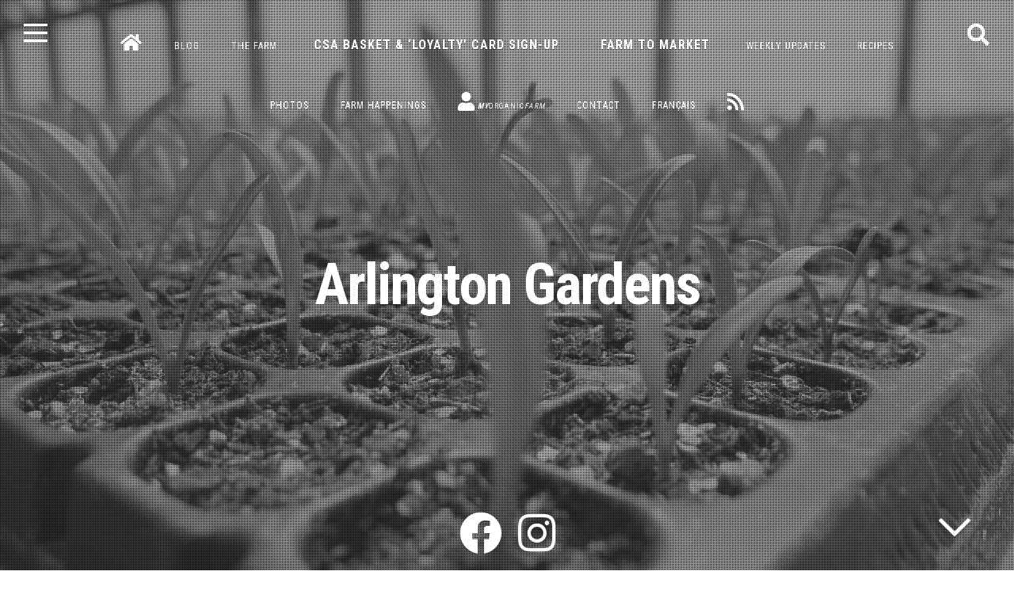

--- FILE ---
content_type: text/html; charset=UTF-8
request_url: https://jardinsdarlington.ca/en/vegetables-and-berries/ploughing-and-pasture/
body_size: 14188
content:
<!DOCTYPE html>
<html lang="en-US" prefix="og: http://ogp.me/ns# fb: http://ogp.me/ns/fb#">
<head>
<meta name="year" content="2021">
<meta charset="UTF-8">
<meta name="viewport" content="width=device-width, initial-scale=1">
<link rel="profile" href="https://gmpg.org/xfn/11">
<link rel="stylesheet" href="https://cdnjs.cloudflare.com/ajax/libs/jquery.nanoscroller/0.8.7/css/nanoscroller.min.css" integrity="sha512-oFO6tEalxXf+64U5ImrvfeegDDlbUlrs3QBEIiVkYPyvFvs+UVFWJiixPJaJsnN0uJ7bHiRiGwXs5ZhYF9ZBzw==" crossorigin="anonymous" referrerpolicy="no-referrer" />
<title>Ploughing and Pasture &#8211; Arlington Gardens</title>
<meta name='robots' content='max-image-preview:large' />
	<style>img:is([sizes="auto" i], [sizes^="auto," i]) { contain-intrinsic-size: 3000px 1500px }</style>
	<link rel="alternate" href="https://jardinsdarlington.ca/en/vegetables-and-berries/ploughing-and-pasture/" hreflang="en" />
<link rel="alternate" href="https://jardinsdarlington.ca/fr/legumes-petits-fruits/labourage-et-paturage/" hreflang="fr" />
<link rel='dns-prefetch' href='//fonts.googleapis.com' />
<link rel="alternate" type="application/rss+xml" title="Arlington Gardens &raquo; Feed" href="https://jardinsdarlington.ca/en/feed/" />
<link rel="alternate" type="application/rss+xml" title="Arlington Gardens &raquo; Comments Feed" href="https://jardinsdarlington.ca/en/comments/feed/" />
<script>
window._wpemojiSettings = {"baseUrl":"https:\/\/s.w.org\/images\/core\/emoji\/15.0.3\/72x72\/","ext":".png","svgUrl":"https:\/\/s.w.org\/images\/core\/emoji\/15.0.3\/svg\/","svgExt":".svg","source":{"concatemoji":"https:\/\/jardinsdarlington.ca\/wp-includes\/js\/wp-emoji-release.min.js?ver=6.7.2"}};
/*! This file is auto-generated */
!function(i,n){var o,s,e;function c(e){try{var t={supportTests:e,timestamp:(new Date).valueOf()};sessionStorage.setItem(o,JSON.stringify(t))}catch(e){}}function p(e,t,n){e.clearRect(0,0,e.canvas.width,e.canvas.height),e.fillText(t,0,0);var t=new Uint32Array(e.getImageData(0,0,e.canvas.width,e.canvas.height).data),r=(e.clearRect(0,0,e.canvas.width,e.canvas.height),e.fillText(n,0,0),new Uint32Array(e.getImageData(0,0,e.canvas.width,e.canvas.height).data));return t.every(function(e,t){return e===r[t]})}function u(e,t,n){switch(t){case"flag":return n(e,"\ud83c\udff3\ufe0f\u200d\u26a7\ufe0f","\ud83c\udff3\ufe0f\u200b\u26a7\ufe0f")?!1:!n(e,"\ud83c\uddfa\ud83c\uddf3","\ud83c\uddfa\u200b\ud83c\uddf3")&&!n(e,"\ud83c\udff4\udb40\udc67\udb40\udc62\udb40\udc65\udb40\udc6e\udb40\udc67\udb40\udc7f","\ud83c\udff4\u200b\udb40\udc67\u200b\udb40\udc62\u200b\udb40\udc65\u200b\udb40\udc6e\u200b\udb40\udc67\u200b\udb40\udc7f");case"emoji":return!n(e,"\ud83d\udc26\u200d\u2b1b","\ud83d\udc26\u200b\u2b1b")}return!1}function f(e,t,n){var r="undefined"!=typeof WorkerGlobalScope&&self instanceof WorkerGlobalScope?new OffscreenCanvas(300,150):i.createElement("canvas"),a=r.getContext("2d",{willReadFrequently:!0}),o=(a.textBaseline="top",a.font="600 32px Arial",{});return e.forEach(function(e){o[e]=t(a,e,n)}),o}function t(e){var t=i.createElement("script");t.src=e,t.defer=!0,i.head.appendChild(t)}"undefined"!=typeof Promise&&(o="wpEmojiSettingsSupports",s=["flag","emoji"],n.supports={everything:!0,everythingExceptFlag:!0},e=new Promise(function(e){i.addEventListener("DOMContentLoaded",e,{once:!0})}),new Promise(function(t){var n=function(){try{var e=JSON.parse(sessionStorage.getItem(o));if("object"==typeof e&&"number"==typeof e.timestamp&&(new Date).valueOf()<e.timestamp+604800&&"object"==typeof e.supportTests)return e.supportTests}catch(e){}return null}();if(!n){if("undefined"!=typeof Worker&&"undefined"!=typeof OffscreenCanvas&&"undefined"!=typeof URL&&URL.createObjectURL&&"undefined"!=typeof Blob)try{var e="postMessage("+f.toString()+"("+[JSON.stringify(s),u.toString(),p.toString()].join(",")+"));",r=new Blob([e],{type:"text/javascript"}),a=new Worker(URL.createObjectURL(r),{name:"wpTestEmojiSupports"});return void(a.onmessage=function(e){c(n=e.data),a.terminate(),t(n)})}catch(e){}c(n=f(s,u,p))}t(n)}).then(function(e){for(var t in e)n.supports[t]=e[t],n.supports.everything=n.supports.everything&&n.supports[t],"flag"!==t&&(n.supports.everythingExceptFlag=n.supports.everythingExceptFlag&&n.supports[t]);n.supports.everythingExceptFlag=n.supports.everythingExceptFlag&&!n.supports.flag,n.DOMReady=!1,n.readyCallback=function(){n.DOMReady=!0}}).then(function(){return e}).then(function(){var e;n.supports.everything||(n.readyCallback(),(e=n.source||{}).concatemoji?t(e.concatemoji):e.wpemoji&&e.twemoji&&(t(e.twemoji),t(e.wpemoji)))}))}((window,document),window._wpemojiSettings);
</script>
<link rel='stylesheet' id='woocommerce_one_page_shopping_tiptip_styles-css' href='https://jardinsdarlington.ca/wp-content/plugins/optartprivate-woocommerce-one-page-shopping-31e07c71d601/assets/css/tipTip.css?ver=6.7.2' media='all' />
<style id='wp-emoji-styles-inline-css'>

	img.wp-smiley, img.emoji {
		display: inline !important;
		border: none !important;
		box-shadow: none !important;
		height: 1em !important;
		width: 1em !important;
		margin: 0 0.07em !important;
		vertical-align: -0.1em !important;
		background: none !important;
		padding: 0 !important;
	}
</style>
<link rel='stylesheet' id='wp-block-library-css' href='https://jardinsdarlington.ca/wp-includes/css/dist/block-library/style.min.css?ver=6.7.2' media='all' />
<style id='classic-theme-styles-inline-css'>
/*! This file is auto-generated */
.wp-block-button__link{color:#fff;background-color:#32373c;border-radius:9999px;box-shadow:none;text-decoration:none;padding:calc(.667em + 2px) calc(1.333em + 2px);font-size:1.125em}.wp-block-file__button{background:#32373c;color:#fff;text-decoration:none}
</style>
<style id='global-styles-inline-css'>
:root{--wp--preset--aspect-ratio--square: 1;--wp--preset--aspect-ratio--4-3: 4/3;--wp--preset--aspect-ratio--3-4: 3/4;--wp--preset--aspect-ratio--3-2: 3/2;--wp--preset--aspect-ratio--2-3: 2/3;--wp--preset--aspect-ratio--16-9: 16/9;--wp--preset--aspect-ratio--9-16: 9/16;--wp--preset--color--black: #000000;--wp--preset--color--cyan-bluish-gray: #abb8c3;--wp--preset--color--white: #ffffff;--wp--preset--color--pale-pink: #f78da7;--wp--preset--color--vivid-red: #cf2e2e;--wp--preset--color--luminous-vivid-orange: #ff6900;--wp--preset--color--luminous-vivid-amber: #fcb900;--wp--preset--color--light-green-cyan: #7bdcb5;--wp--preset--color--vivid-green-cyan: #00d084;--wp--preset--color--pale-cyan-blue: #8ed1fc;--wp--preset--color--vivid-cyan-blue: #0693e3;--wp--preset--color--vivid-purple: #9b51e0;--wp--preset--gradient--vivid-cyan-blue-to-vivid-purple: linear-gradient(135deg,rgba(6,147,227,1) 0%,rgb(155,81,224) 100%);--wp--preset--gradient--light-green-cyan-to-vivid-green-cyan: linear-gradient(135deg,rgb(122,220,180) 0%,rgb(0,208,130) 100%);--wp--preset--gradient--luminous-vivid-amber-to-luminous-vivid-orange: linear-gradient(135deg,rgba(252,185,0,1) 0%,rgba(255,105,0,1) 100%);--wp--preset--gradient--luminous-vivid-orange-to-vivid-red: linear-gradient(135deg,rgba(255,105,0,1) 0%,rgb(207,46,46) 100%);--wp--preset--gradient--very-light-gray-to-cyan-bluish-gray: linear-gradient(135deg,rgb(238,238,238) 0%,rgb(169,184,195) 100%);--wp--preset--gradient--cool-to-warm-spectrum: linear-gradient(135deg,rgb(74,234,220) 0%,rgb(151,120,209) 20%,rgb(207,42,186) 40%,rgb(238,44,130) 60%,rgb(251,105,98) 80%,rgb(254,248,76) 100%);--wp--preset--gradient--blush-light-purple: linear-gradient(135deg,rgb(255,206,236) 0%,rgb(152,150,240) 100%);--wp--preset--gradient--blush-bordeaux: linear-gradient(135deg,rgb(254,205,165) 0%,rgb(254,45,45) 50%,rgb(107,0,62) 100%);--wp--preset--gradient--luminous-dusk: linear-gradient(135deg,rgb(255,203,112) 0%,rgb(199,81,192) 50%,rgb(65,88,208) 100%);--wp--preset--gradient--pale-ocean: linear-gradient(135deg,rgb(255,245,203) 0%,rgb(182,227,212) 50%,rgb(51,167,181) 100%);--wp--preset--gradient--electric-grass: linear-gradient(135deg,rgb(202,248,128) 0%,rgb(113,206,126) 100%);--wp--preset--gradient--midnight: linear-gradient(135deg,rgb(2,3,129) 0%,rgb(40,116,252) 100%);--wp--preset--font-size--small: 14px;--wp--preset--font-size--medium: 20px;--wp--preset--font-size--large: 20px;--wp--preset--font-size--x-large: 42px;--wp--preset--font-size--regular: 18px;--wp--preset--font-size--larger: 24px;--wp--preset--font-family--inter: "Inter", sans-serif;--wp--preset--font-family--cardo: Cardo;--wp--preset--spacing--20: 0.44rem;--wp--preset--spacing--30: 0.67rem;--wp--preset--spacing--40: 1rem;--wp--preset--spacing--50: 1.5rem;--wp--preset--spacing--60: 2.25rem;--wp--preset--spacing--70: 3.38rem;--wp--preset--spacing--80: 5.06rem;--wp--preset--shadow--natural: 6px 6px 9px rgba(0, 0, 0, 0.2);--wp--preset--shadow--deep: 12px 12px 50px rgba(0, 0, 0, 0.4);--wp--preset--shadow--sharp: 6px 6px 0px rgba(0, 0, 0, 0.2);--wp--preset--shadow--outlined: 6px 6px 0px -3px rgba(255, 255, 255, 1), 6px 6px rgba(0, 0, 0, 1);--wp--preset--shadow--crisp: 6px 6px 0px rgba(0, 0, 0, 1);}:where(.is-layout-flex){gap: 0.5em;}:where(.is-layout-grid){gap: 0.5em;}body .is-layout-flex{display: flex;}.is-layout-flex{flex-wrap: wrap;align-items: center;}.is-layout-flex > :is(*, div){margin: 0;}body .is-layout-grid{display: grid;}.is-layout-grid > :is(*, div){margin: 0;}:where(.wp-block-columns.is-layout-flex){gap: 2em;}:where(.wp-block-columns.is-layout-grid){gap: 2em;}:where(.wp-block-post-template.is-layout-flex){gap: 1.25em;}:where(.wp-block-post-template.is-layout-grid){gap: 1.25em;}.has-black-color{color: var(--wp--preset--color--black) !important;}.has-cyan-bluish-gray-color{color: var(--wp--preset--color--cyan-bluish-gray) !important;}.has-white-color{color: var(--wp--preset--color--white) !important;}.has-pale-pink-color{color: var(--wp--preset--color--pale-pink) !important;}.has-vivid-red-color{color: var(--wp--preset--color--vivid-red) !important;}.has-luminous-vivid-orange-color{color: var(--wp--preset--color--luminous-vivid-orange) !important;}.has-luminous-vivid-amber-color{color: var(--wp--preset--color--luminous-vivid-amber) !important;}.has-light-green-cyan-color{color: var(--wp--preset--color--light-green-cyan) !important;}.has-vivid-green-cyan-color{color: var(--wp--preset--color--vivid-green-cyan) !important;}.has-pale-cyan-blue-color{color: var(--wp--preset--color--pale-cyan-blue) !important;}.has-vivid-cyan-blue-color{color: var(--wp--preset--color--vivid-cyan-blue) !important;}.has-vivid-purple-color{color: var(--wp--preset--color--vivid-purple) !important;}.has-black-background-color{background-color: var(--wp--preset--color--black) !important;}.has-cyan-bluish-gray-background-color{background-color: var(--wp--preset--color--cyan-bluish-gray) !important;}.has-white-background-color{background-color: var(--wp--preset--color--white) !important;}.has-pale-pink-background-color{background-color: var(--wp--preset--color--pale-pink) !important;}.has-vivid-red-background-color{background-color: var(--wp--preset--color--vivid-red) !important;}.has-luminous-vivid-orange-background-color{background-color: var(--wp--preset--color--luminous-vivid-orange) !important;}.has-luminous-vivid-amber-background-color{background-color: var(--wp--preset--color--luminous-vivid-amber) !important;}.has-light-green-cyan-background-color{background-color: var(--wp--preset--color--light-green-cyan) !important;}.has-vivid-green-cyan-background-color{background-color: var(--wp--preset--color--vivid-green-cyan) !important;}.has-pale-cyan-blue-background-color{background-color: var(--wp--preset--color--pale-cyan-blue) !important;}.has-vivid-cyan-blue-background-color{background-color: var(--wp--preset--color--vivid-cyan-blue) !important;}.has-vivid-purple-background-color{background-color: var(--wp--preset--color--vivid-purple) !important;}.has-black-border-color{border-color: var(--wp--preset--color--black) !important;}.has-cyan-bluish-gray-border-color{border-color: var(--wp--preset--color--cyan-bluish-gray) !important;}.has-white-border-color{border-color: var(--wp--preset--color--white) !important;}.has-pale-pink-border-color{border-color: var(--wp--preset--color--pale-pink) !important;}.has-vivid-red-border-color{border-color: var(--wp--preset--color--vivid-red) !important;}.has-luminous-vivid-orange-border-color{border-color: var(--wp--preset--color--luminous-vivid-orange) !important;}.has-luminous-vivid-amber-border-color{border-color: var(--wp--preset--color--luminous-vivid-amber) !important;}.has-light-green-cyan-border-color{border-color: var(--wp--preset--color--light-green-cyan) !important;}.has-vivid-green-cyan-border-color{border-color: var(--wp--preset--color--vivid-green-cyan) !important;}.has-pale-cyan-blue-border-color{border-color: var(--wp--preset--color--pale-cyan-blue) !important;}.has-vivid-cyan-blue-border-color{border-color: var(--wp--preset--color--vivid-cyan-blue) !important;}.has-vivid-purple-border-color{border-color: var(--wp--preset--color--vivid-purple) !important;}.has-vivid-cyan-blue-to-vivid-purple-gradient-background{background: var(--wp--preset--gradient--vivid-cyan-blue-to-vivid-purple) !important;}.has-light-green-cyan-to-vivid-green-cyan-gradient-background{background: var(--wp--preset--gradient--light-green-cyan-to-vivid-green-cyan) !important;}.has-luminous-vivid-amber-to-luminous-vivid-orange-gradient-background{background: var(--wp--preset--gradient--luminous-vivid-amber-to-luminous-vivid-orange) !important;}.has-luminous-vivid-orange-to-vivid-red-gradient-background{background: var(--wp--preset--gradient--luminous-vivid-orange-to-vivid-red) !important;}.has-very-light-gray-to-cyan-bluish-gray-gradient-background{background: var(--wp--preset--gradient--very-light-gray-to-cyan-bluish-gray) !important;}.has-cool-to-warm-spectrum-gradient-background{background: var(--wp--preset--gradient--cool-to-warm-spectrum) !important;}.has-blush-light-purple-gradient-background{background: var(--wp--preset--gradient--blush-light-purple) !important;}.has-blush-bordeaux-gradient-background{background: var(--wp--preset--gradient--blush-bordeaux) !important;}.has-luminous-dusk-gradient-background{background: var(--wp--preset--gradient--luminous-dusk) !important;}.has-pale-ocean-gradient-background{background: var(--wp--preset--gradient--pale-ocean) !important;}.has-electric-grass-gradient-background{background: var(--wp--preset--gradient--electric-grass) !important;}.has-midnight-gradient-background{background: var(--wp--preset--gradient--midnight) !important;}.has-small-font-size{font-size: var(--wp--preset--font-size--small) !important;}.has-medium-font-size{font-size: var(--wp--preset--font-size--medium) !important;}.has-large-font-size{font-size: var(--wp--preset--font-size--large) !important;}.has-x-large-font-size{font-size: var(--wp--preset--font-size--x-large) !important;}
:where(.wp-block-post-template.is-layout-flex){gap: 1.25em;}:where(.wp-block-post-template.is-layout-grid){gap: 1.25em;}
:where(.wp-block-columns.is-layout-flex){gap: 2em;}:where(.wp-block-columns.is-layout-grid){gap: 2em;}
:root :where(.wp-block-pullquote){font-size: 1.5em;line-height: 1.6;}
</style>
<link rel='stylesheet' id='fancybox-for-wp-css' href='https://jardinsdarlington.ca/wp-content/plugins/fancybox-for-wordpress/assets/css/fancybox.css?ver=1.3.4' media='all' />
<link rel='stylesheet' id='respslidercss-css' href='https://jardinsdarlington.ca/wp-content/plugins/responsive-header-image-slider/css/responsiveimgslider.css?ver=3.2.1' media='all' />
<style id='woocommerce-inline-inline-css'>
.woocommerce form .form-row .required { visibility: visible; }
</style>
<link rel='stylesheet' id='brands-styles-css' href='https://jardinsdarlington.ca/wp-content/plugins/woocommerce/assets/css/brands.css?ver=9.7.1' media='all' />
<link rel='stylesheet' id='parent-style-css' href='https://jardinsdarlington.ca/wp-content/themes/fortunato/style.css?ver=6.7.2' media='all' />
<link rel='stylesheet' id='fortunato-style-css' href='https://jardinsdarlington.ca/wp-content/themes/fortunato-child/style.css?ver=1.0.2' media='all' />
<link rel='stylesheet' id='font-awesome-5-css' href='https://jardinsdarlington.ca/wp-content/themes/fortunato/css/all.min.css?ver=5.15.4' media='all' />
<link rel='stylesheet' id='fortunato-woocommerce-css' href='https://jardinsdarlington.ca/wp-content/themes/fortunato/css/woocommerce.min.css?ver=1.0.2' media='all' />
<link rel='stylesheet' id='fortunato-googlefonts-css' href='//fonts.googleapis.com/css2?family=Roboto+Condensed:wght@300;400;700&#038;display=swap' media='all' />
<style id='akismet-widget-style-inline-css'>

			.a-stats {
				--akismet-color-mid-green: #357b49;
				--akismet-color-white: #fff;
				--akismet-color-light-grey: #f6f7f7;

				max-width: 350px;
				width: auto;
			}

			.a-stats * {
				all: unset;
				box-sizing: border-box;
			}

			.a-stats strong {
				font-weight: 600;
			}

			.a-stats a.a-stats__link,
			.a-stats a.a-stats__link:visited,
			.a-stats a.a-stats__link:active {
				background: var(--akismet-color-mid-green);
				border: none;
				box-shadow: none;
				border-radius: 8px;
				color: var(--akismet-color-white);
				cursor: pointer;
				display: block;
				font-family: -apple-system, BlinkMacSystemFont, 'Segoe UI', 'Roboto', 'Oxygen-Sans', 'Ubuntu', 'Cantarell', 'Helvetica Neue', sans-serif;
				font-weight: 500;
				padding: 12px;
				text-align: center;
				text-decoration: none;
				transition: all 0.2s ease;
			}

			/* Extra specificity to deal with TwentyTwentyOne focus style */
			.widget .a-stats a.a-stats__link:focus {
				background: var(--akismet-color-mid-green);
				color: var(--akismet-color-white);
				text-decoration: none;
			}

			.a-stats a.a-stats__link:hover {
				filter: brightness(110%);
				box-shadow: 0 4px 12px rgba(0, 0, 0, 0.06), 0 0 2px rgba(0, 0, 0, 0.16);
			}

			.a-stats .count {
				color: var(--akismet-color-white);
				display: block;
				font-size: 1.5em;
				line-height: 1.4;
				padding: 0 13px;
				white-space: nowrap;
			}
		
</style>
<script src="https://jardinsdarlington.ca/wp-includes/js/jquery/jquery.min.js?ver=3.7.1" id="jquery-core-js"></script>
<script src="https://jardinsdarlington.ca/wp-includes/js/jquery/jquery-migrate.min.js?ver=3.4.1" id="jquery-migrate-js"></script>
<script src="https://jardinsdarlington.ca/wp-content/plugins/fancybox-for-wordpress/assets/js/purify.min.js?ver=1.3.4" id="purify-js"></script>
<script src="https://jardinsdarlington.ca/wp-content/plugins/fancybox-for-wordpress/assets/js/jquery.fancybox.js?ver=1.3.4" id="fancybox-for-wp-js"></script>
<script src="https://jardinsdarlington.ca/wp-content/plugins/responsive-header-image-slider/js/jquery.slides.min.js?ver=3.2.1" id="respsliderjs-js"></script>
<script src="https://jardinsdarlington.ca/wp-includes/js/dist/hooks.min.js?ver=4d63a3d491d11ffd8ac6" id="wp-hooks-js"></script>
<script id="say-what-js-js-extra">
var say_what_data = {"replacements":{"|Cliquez ici pour vous connecter|":"Pour que cette commande soit inscrite \u00e0 votre compte, cliquez ici. Sinon, continuez et passez votre commande en tant qu'invit\u00e9."}};
</script>
<script src="https://jardinsdarlington.ca/wp-content/plugins/say-what/assets/build/frontend.js?ver=fd31684c45e4d85aeb4e" id="say-what-js-js"></script>
<script src="https://jardinsdarlington.ca/wp-content/plugins/woocommerce/assets/js/jquery-blockui/jquery.blockUI.min.js?ver=2.7.0-wc.9.7.1" id="jquery-blockui-js" defer data-wp-strategy="defer"></script>
<script src="https://jardinsdarlington.ca/wp-content/plugins/woocommerce/assets/js/js-cookie/js.cookie.min.js?ver=2.1.4-wc.9.7.1" id="js-cookie-js" defer data-wp-strategy="defer"></script>
<script id="woocommerce-js-extra">
var woocommerce_params = {"ajax_url":"\/wp-admin\/admin-ajax.php","wc_ajax_url":"\/en\/?wc-ajax=%%endpoint%%","i18n_password_show":"Show password","i18n_password_hide":"Hide password"};
</script>
<script src="https://jardinsdarlington.ca/wp-content/plugins/woocommerce/assets/js/frontend/woocommerce.min.js?ver=9.7.1" id="woocommerce-js" defer data-wp-strategy="defer"></script>
<link rel="https://api.w.org/" href="https://jardinsdarlington.ca/wp-json/" /><link rel="alternate" title="JSON" type="application/json" href="https://jardinsdarlington.ca/wp-json/wp/v2/posts/6033" /><link rel="EditURI" type="application/rsd+xml" title="RSD" href="https://jardinsdarlington.ca/xmlrpc.php?rsd" />
<link rel="canonical" href="https://jardinsdarlington.ca/en/vegetables-and-berries/ploughing-and-pasture/" />
<link rel='shortlink' href='https://jardinsdarlington.ca/?p=6033' />
<link rel="alternate" title="oEmbed (JSON)" type="application/json+oembed" href="https://jardinsdarlington.ca/wp-json/oembed/1.0/embed?url=https%3A%2F%2Fjardinsdarlington.ca%2Fen%2Fvegetables-and-berries%2Fploughing-and-pasture%2F" />
<link rel="alternate" title="oEmbed (XML)" type="text/xml+oembed" href="https://jardinsdarlington.ca/wp-json/oembed/1.0/embed?url=https%3A%2F%2Fjardinsdarlington.ca%2Fen%2Fvegetables-and-berries%2Fploughing-and-pasture%2F&#038;format=xml" />
<meta name="generator" content="Redux 4.5.6" />
<!-- Fancybox for WordPress v3.3.5 -->
<style type="text/css">
	.fancybox-slide--image .fancybox-content{background-color: #FFFFFF}div.fancybox-caption{display:none !important;}
	
	img.fancybox-image{border-width:10px;border-color:#FFFFFF;border-style:solid;}
	div.fancybox-bg{background-color:rgba(102,102,102,0.3);opacity:1 !important;}div.fancybox-content{border-color:#FFFFFF}
	div#fancybox-title{background-color:#FFFFFF}
	div.fancybox-content{background-color:#FFFFFF}
	div#fancybox-title-inside{color:#333333}
	
	
	
	div.fancybox-caption p.caption-title{display:inline-block}
	div.fancybox-caption p.caption-title{font-size:14px}
	div.fancybox-caption p.caption-title{color:#333333}
	div.fancybox-caption {color:#333333}div.fancybox-caption p.caption-title {background:#fff; width:auto;padding:10px 30px;}div.fancybox-content p.caption-title{color:#333333;margin: 0;padding: 5px 0;}body.fancybox-active .fancybox-container .fancybox-stage .fancybox-content .fancybox-close-small{display:block;}
</style><script type="text/javascript">
	jQuery(function () {

		var mobileOnly = false;
		
		if (mobileOnly) {
			return;
		}

		jQuery.fn.getTitle = function () { // Copy the title of every IMG tag and add it to its parent A so that fancybox can show titles
			var arr = jQuery("a[data-fancybox]");
									jQuery.each(arr, function() {
										var title = jQuery(this).children("img").attr("title");
										var caption = jQuery(this).next("figcaption").html();
                                        if(caption && title){jQuery(this).attr("title",title+" " + caption)}else if(title){ jQuery(this).attr("title",title);}else if(caption){jQuery(this).attr("title",caption);}
									});			}

		// Supported file extensions

				var thumbnails = jQuery("a:has(img)").not(".nolightbox").not('.envira-gallery-link').not('.ngg-simplelightbox').filter(function () {
			return /\.(jpe?g|png|gif|mp4|webp|bmp|pdf)(\?[^/]*)*$/i.test(jQuery(this).attr('href'))
		});
		

		// Add data-type iframe for links that are not images or videos.
		var iframeLinks = jQuery('.fancyboxforwp').filter(function () {
			return !/\.(jpe?g|png|gif|mp4|webp|bmp|pdf)(\?[^/]*)*$/i.test(jQuery(this).attr('href'))
		}).filter(function () {
			return !/vimeo|youtube/i.test(jQuery(this).attr('href'))
		});
		iframeLinks.attr({"data-type": "iframe"}).getTitle();

				// Gallery All
		thumbnails.addClass("fancyboxforwp").attr("data-fancybox", "gallery").getTitle();
		iframeLinks.attr({"data-fancybox": "gallery"}).getTitle();

		// Gallery type NONE
		
		// Call fancybox and apply it on any link with a rel atribute that starts with "fancybox", with the options set on the admin panel
		jQuery("a.fancyboxforwp").fancyboxforwp({
			loop: false,
			smallBtn: true,
			zoomOpacity: "auto",
			animationEffect: "fade",
			animationDuration: 500,
			transitionEffect: "fade",
			transitionDuration: "300",
			overlayShow: true,
			overlayOpacity: "0.3",
			titleShow: true,
			titlePosition: "inside",
			keyboard: true,
			showCloseButton: true,
			arrows: true,
			clickContent:false,
			clickSlide: "close",
			mobile: {
				clickContent: function (current, event) {
					return current.type === "image" ? "toggleControls" : false;
				},
				clickSlide: function (current, event) {
					return current.type === "image" ? "close" : "close";
				},
			},
			wheel: false,
			toolbar: true,
			preventCaptionOverlap: true,
			onInit: function() { },			onDeactivate
	: function() { },		beforeClose: function() { },			afterShow: function(instance) { jQuery( ".fancybox-image" ).on("click", function( ){ ( instance.isScaledDown() ) ? instance.scaleToActual() : instance.scaleToFit() }) },				afterClose: function() { },					caption : function( instance, item ) {var title ="";if("undefined" != typeof jQuery(this).context ){var title = jQuery(this).context.title;} else { var title = ("undefined" != typeof jQuery(this).attr("title")) ? jQuery(this).attr("title") : false;}var caption = jQuery(this).data('caption') || '';if ( item.type === 'image' && title.length ) {caption = (caption.length ? caption + '<br />' : '') + '<p class="caption-title">'+title+'</p>' ;}return caption;},
		afterLoad : function( instance, current ) {current.$content.append('<div class=\"fancybox-custom-caption inside-caption\" style=\" position: absolute;left:0;right:0;color:#000;margin:0 auto;bottom:0;text-align:center;background-color:#FFFFFF \">' + current.opts.caption + '</div>');},
			})
		;

			})
</script>
<!-- END Fancybox for WordPress -->
	<style id="fortunato-custom-css">
				
				
				
					.site-header,
			blockquote::before,
			a,
			.site-social a:hover,
			.comment-reply-title,
			.woocommerce ul.products > li .price,
			.woocommerce div.product .summary .price,
			.woocommerce-store-notice .woocommerce-store-notice__dismiss-link,
			.woocommerce-store-notice .woocommerce-store-notice__dismiss-link:hover,
			.woocommerce-store-notice a,
			.woocommerce-store-notice a:hover {
				color: #dd8500;
			}
			button,
			input[type="button"],
			input[type="reset"],
			input[type="submit"],
			#wp-calendar > caption,
			.cat-links a, .widget_tag_cloud a,
			.read-link a, .site-main .pagination .nav-links a,
			.page-links > a,
			.woocommerce-pagination .page-numbers a,
			.content-area .onsale,
			.woocommerce .wooImage .button,
			.woocommerce .wooImage .added_to_cart,
			.woocommerce-error li a,
			.woocommerce-message a,
			.return-to-shop a,
			.wc-proceed-to-checkout .button.checkout-button,
			.widget_shopping_cart p.buttons a,
			.woocommerce .wishlist_table td.product-add-to-cart a,
			.woocommerce .content-area .woocommerce-tabs .tabs li.active a,
			.widget_price_filter .ui-slider .ui-slider-handle {
				background: #dd8500;
			}
			blockquote {
				border-left: 3px solid #dd8500;
				border-right: 1px solid #dd8500;
			}
			input[type="text"]:focus,
			input[type="email"]:focus,
			input[type="url"]:focus,
			input[type="password"]:focus,
			input[type="search"]:focus,
			input[type="number"]:focus,
			input[type="tel"]:focus,
			input[type="range"]:focus,
			input[type="date"]:focus,
			input[type="month"]:focus,
			input[type="week"]:focus,
			input[type="time"]:focus,
			input[type="datetime"]:focus,
			input[type="datetime-local"]:focus,
			input[type="color"]:focus,
			textarea:focus,
			#wp-calendar tbody td#today {
				border: 1px solid #dd8500;
			}
			.main-navigation ul li:hover > a, 
			.main-navigation ul li.focus > a, 
			.main-navigation li.current-menu-item > a, 
			.main-navigation li.current-menu-parent > a, 
			.main-navigation li.current-page-ancestor > a,
			.main-navigation .current_page_item > a, 
			.main-navigation .current_page_parent > a {
				border-top: 2px solid #dd8500;
			}
			.woocommerce ul.products > li h2:after {
				border-bottom: 2px solid #dd8500;
			}
			@media screen and (max-width: 1025px) {
				.main-navigation.toggled .menu-toggle {
					background: #dd8500;
				}
			}
			</style>
		<noscript><style>.woocommerce-product-gallery{ opacity: 1 !important; }</style></noscript>
	<style class='wp-fonts-local'>
@font-face{font-family:Inter;font-style:normal;font-weight:300 900;font-display:fallback;src:url('https://jardinsdarlington.ca/wp-content/plugins/woocommerce/assets/fonts/Inter-VariableFont_slnt,wght.woff2') format('woff2');font-stretch:normal;}
@font-face{font-family:Cardo;font-style:normal;font-weight:400;font-display:fallback;src:url('https://jardinsdarlington.ca/wp-content/plugins/woocommerce/assets/fonts/cardo_normal_400.woff2') format('woff2');}
</style>
<link rel="icon" href="https://jardinsdarlington.ca/wp-content/uploads/2016/05/cropped-JAG-favicon-32x32.png" sizes="32x32" />
<link rel="icon" href="https://jardinsdarlington.ca/wp-content/uploads/2016/05/cropped-JAG-favicon-192x192.png" sizes="192x192" />
<link rel="apple-touch-icon" href="https://jardinsdarlington.ca/wp-content/uploads/2016/05/cropped-JAG-favicon-180x180.png" />
<meta name="msapplication-TileImage" content="https://jardinsdarlington.ca/wp-content/uploads/2016/05/cropped-JAG-favicon-270x270.png" />

<!-- START - Open Graph and Twitter Card Tags 3.3.4 -->
 <!-- Facebook Open Graph -->
  <meta property="og:locale" content="en_US"/>
  <meta property="og:site_name" content="Arlington Gardens"/>
  <meta property="og:title" content="Ploughing and Pasture"/>
  <meta property="og:url" content="https://jardinsdarlington.ca/en/vegetables-and-berries/ploughing-and-pasture/"/>
  <meta property="og:type" content="article"/>
  <meta property="og:description" content="‘Ploughing and pasture are the twin paps of French prosperity.’ So said Sully, friend and minister of French king Henry IV. This week, we put his words into action. In fact, given increased production this year, we are in the process of re-claiming fields previously dedicated to growing hay. Ploughi"/>
  <meta property="og:image" content="https://jardinsdarlington.ca/wp-content/uploads/2016/04/pinards-Spinach-e1486949631556.png"/>
  <meta property="og:image:url" content="https://jardinsdarlington.ca/wp-content/uploads/2016/04/pinards-Spinach-e1486949631556.png"/>
  <meta property="og:image:secure_url" content="https://jardinsdarlington.ca/wp-content/uploads/2016/04/pinards-Spinach-e1486949631556.png"/>
  <meta property="article:published_time" content="2016-04-18T01:13:58-04:00"/>
  <meta property="article:modified_time" content="2017-02-12T20:35:16-05:00" />
  <meta property="og:updated_time" content="2017-02-12T20:35:16-05:00" />
  <meta property="article:section" content="Farm Life"/>
  <meta property="article:section" content="Vegetables and Berries"/>
 <!-- Google+ / Schema.org -->
  <meta itemprop="name" content="Ploughing and Pasture"/>
  <meta itemprop="headline" content="Ploughing and Pasture"/>
  <meta itemprop="description" content="‘Ploughing and pasture are the twin paps of French prosperity.’ So said Sully, friend and minister of French king Henry IV. This week, we put his words into action. In fact, given increased production this year, we are in the process of re-claiming fields previously dedicated to growing hay. Ploughi"/>
  <meta itemprop="image" content="https://jardinsdarlington.ca/wp-content/uploads/2016/04/pinards-Spinach-e1486949631556.png"/>
  <meta itemprop="datePublished" content="2016-04-18"/>
  <meta itemprop="dateModified" content="2017-02-12T20:35:16-05:00" />
  <meta itemprop="author" content="Les Jardins d&#039;Arlington"/>
  <!--<meta itemprop="publisher" content="Arlington Gardens"/>--> <!-- To solve: The attribute publisher.itemtype has an invalid value -->
 <!-- Twitter Cards -->
  <meta name="twitter:title" content="Ploughing and Pasture"/>
  <meta name="twitter:url" content="https://jardinsdarlington.ca/en/vegetables-and-berries/ploughing-and-pasture/"/>
  <meta name="twitter:description" content="‘Ploughing and pasture are the twin paps of French prosperity.’ So said Sully, friend and minister of French king Henry IV. This week, we put his words into action. In fact, given increased production this year, we are in the process of re-claiming fields previously dedicated to growing hay. Ploughi"/>
  <meta name="twitter:image" content="https://jardinsdarlington.ca/wp-content/uploads/2016/04/pinards-Spinach-e1486949631556.png"/>
  <meta name="twitter:card" content="summary_large_image"/>
 <!-- SEO -->
 <!-- Misc. tags -->
 <!-- is_singular -->
<!-- END - Open Graph and Twitter Card Tags 3.3.4 -->
	
<style>
@media screen and (max-width: 415px) {
	div.parallax-mobile {
		position: relative;
	}
}

@media screen and (min-width: 415px) {
	.nano-content .widget_nav_menu {
		display: none;
	}
}
</style>	
</head>

<body class="post-template-default single single-post postid-6033 single-format-standard wp-embed-responsive theme-fortunato woocommerce-no-js group-blog modula-best-grid-gallery">
<div id="page" class="hfeed site opacity">
	<a class="skip-link screen-reader-text" href="#content">Skip to content</a>
											<header id="masthead" class="site-header" style="background: url(https://jardinsdarlington.ca/wp-content/uploads/2016/04/pinards-Spinach-e1460953788340-1920x1080.png) 50% 50% / cover no-repeat;">
			
			<div id="fleche-scroll-down"><img src="https://jardinsdarlington.ca/images/fleche-scroll-down.png" / style="width:50px; height:50px;" onclick="jQuery('html, body').animate({scrollTop: jQuery('#content').offset().top}, 1000);" ></div>		
			<div class="site-social">
				<div class="socialLine">
												<a href="https://www.facebook.com/lesjardinsdarlington.arlingtongardens/" title="Facebook"><i class="fab fa-facebook spaceLeftRight"><span class="screen-reader-text">Facebook</span></i></a>
													<a href="https://www.instagram.com/jardinsdarlington/" title="Instagram"><i class="fab fa-instagram spaceLeftRight"><span class="screen-reader-text">Instagram</span></i></a>
																																															<div class="openSearch"><i class="fa fa-search"></i></div>
									</div>
			</div>
			
						<!-- Start: Search Form -->
			<div id="search-full">
				<div class="search-container">
					<form method="get" id="search-form" action="https://jardinsdarlington.ca/en/home/">
						<label>
							<span class="screen-reader-text">Search for:</span>
							<input type="search" name="s" id="search-field" placeholder="Type here and hit enter...">
						</label>
					</form>
					<span class="closeSearch"><i class="fas fa-times spaceRight"></i>Close</span>
				</div>
			</div>
			<!-- End: Search Form -->
						
							<div class="site-brand-main" style=" background-image: url(https://jardinsdarlington.ca/wp-content/themes/fortunato/images/overlay.png);">
							<div class="site-branding">
											<p class="site-title"><a href="https://jardinsdarlington.ca/en/home/" rel="home">Arlington Gardens</a></p>
											<p class="site-description">Your organic farm in the Eastern Townships</p>
									</div><!-- .site-branding -->
			</div>
			
			<div class="theNavigationBar">
				<nav id="site-navigation" class="main-navigation">
										<button class="menu-toggle" aria-controls="primary-menu" aria-expanded="false" aria-label="Main Menu">Main Menu<i class="fas fa-bars" aria-hidden="true"></i></button>
					<div class="menu-main-menu-english-container"><ul id="primary-menu" class="menu"><li id="menu-item-7333" class="menu-item menu-item-type-post_type menu-item-object-page menu-item-home menu-item-7333"><a href="https://jardinsdarlington.ca/en/home/"><i class="fa fa-home fa-2x"></i></a></li>
<li id="menu-item-4803" class="menu-item menu-item-type-post_type menu-item-object-page menu-item-4803"><a href="https://jardinsdarlington.ca/en/the-farmers-blog/">Blog</a></li>
<li id="menu-item-4856" class="menu-item menu-item-type-post_type menu-item-object-page menu-item-4856"><a href="https://jardinsdarlington.ca/en/the-farm/">The Farm</a></li>
<li id="menu-item-12582" class="menu-item menu-item-type-post_type menu-item-object-page menu-item-12582"><a href="https://jardinsdarlington.ca/en/csa-baskets/">CSA Basket &#038; &#8216;Loyalty&#8217; Card Sign-Up</a></li>
<li id="menu-item-4861" class="menu-item menu-item-type-post_type menu-item-object-page menu-item-4861"><a href="https://jardinsdarlington.ca/en/farm-to-market/">Farm to Market</a></li>
<li id="menu-item-6457" class="menu-item menu-item-type-post_type menu-item-object-page menu-item-6457"><a href="https://jardinsdarlington.ca/en/weekly-updates/">Weekly Updates</a></li>
<li id="menu-item-6458" class="menu-item menu-item-type-post_type menu-item-object-page menu-item-6458"><a href="https://jardinsdarlington.ca/en/home/recipes/">Recipes</a></li>
<li id="menu-item-11153" class="menu-item menu-item-type-post_type menu-item-object-page menu-item-11153"><a href="https://jardinsdarlington.ca/en/home/photo-gallery/">Photos</a></li>
<li id="menu-item-10553" class="menu-item menu-item-type-post_type menu-item-object-page menu-item-10553"><a href="https://jardinsdarlington.ca/en/home/farm-happenings/">Farm Happenings</a></li>
<li id="menu-item-8473" class="menu-item menu-item-type-custom menu-item-object-custom menu-item-8473"><a href="http://jardinsdarlington.ca/en/my-account/"><i class="fa fa-user fa-2x"></i><small><strong><em> my</em></strong>ORGANIC<em>FARM</em></small></a></li>
<li id="menu-item-4913" class="menu-item menu-item-type-post_type menu-item-object-page menu-item-4913"><a href="https://jardinsdarlington.ca/en/contact/">Contact</a></li>
<li id="menu-item-4791-fr" class="lang-item lang-item-19 lang-item-fr lang-item-first menu-item menu-item-type-custom menu-item-object-custom menu-item-4791-fr"><a href="https://jardinsdarlington.ca/fr/legumes-petits-fruits/labourage-et-paturage/" hreflang="fr-FR" lang="fr-FR">Français</a></li>
<li id="menu-item-7334" class="menu-item menu-item-type-custom menu-item-object-custom menu-item-7334"><a href="http://jardinsdarlington.ca/en/feed/"><i class="fa fa-rss fa-2x"></i></a></li>
</ul></div>				</nav><!-- #site-navigation -->
			</div>
		</header><!-- #masthead -->
		<div id="content" class="site-content">

	<div id="primary" class="content-area">
		<main id="main" class="site-main">
					
				
<article id="post-6033" class="post-6033 post type-post status-publish format-standard has-post-thumbnail hentry category-farm-life category-vegetables-and-berries">
	<header class="entry-header">
		<span class="cat-links smallPart"><a href="https://jardinsdarlington.ca/en/category/farm-life/" rel="category tag">Farm Life</a> <a href="https://jardinsdarlington.ca/en/category/vegetables-and-berries/" rel="category tag">Vegetables and Berries</a></span>		<h1 class="entry-title">Ploughing and Pasture</h1>		<div class="sepHentry"><div class="entry-meta smallPart">
			<span class="posted-on"><i class="far fa-clock spaceRight" aria-hidden="true"></i><time class="entry-date published" datetime="2016-04-18T01:13:58-04:00">April 18, 2016</time><time class="updated" datetime="2017-02-12T20:35:16-05:00">February 12, 2017</time></span><span class="byline"><i class="far fa-user spaceLeftRight" aria-hidden="true"></i><span class="author vcard"><a class="url fn n" href="https://jardinsdarlington.ca/en/author/admin/">Les Jardins d&#039;Arlington</a></span></span>		</div></div><!-- .entry-meta -->
	</header><!-- .entry-header -->

	<div class="entry-content">
		<p style="text-align: justify;"><img decoding="async" class="size-full wp-image-6026 alignleft" src="https://jardinsdarlington.ca/wp-content/uploads/2016/04/Premiers-sillons-First-furrows-e1460955553855.png" alt="Premiers sillons - First furrows" width="404" height="719" srcset="https://jardinsdarlington.ca/wp-content/uploads/2016/04/Premiers-sillons-First-furrows-e1460955553855.png 404w, https://jardinsdarlington.ca/wp-content/uploads/2016/04/Premiers-sillons-First-furrows-e1460955553855-180x320.png 180w, https://jardinsdarlington.ca/wp-content/uploads/2016/04/Premiers-sillons-First-furrows-e1460955553855-169x300.png 169w" sizes="(max-width: 404px) 100vw, 404px" />‘Ploughing and pasture are the twin paps of French prosperity.’ So said Sully, friend and minister of French king Henry IV. This week, we put his words into action. In fact, given increased production this year, we are in the process of re-claiming fields previously dedicated to growing hay. Ploughing under a hayfield is something we haven’t done in a while. Indeed, ploughing, period, is somewhat frowned upon in organic circles. It’s deemed too aggressive; organic farmers prefer softer, kinder approaches for soil preservation. I’ll save the topic for another e-mail, another time. The thing is, there aren’t many options for a hayfield – ploughs and other heavy equipment generally carry the day. IMHO, ploughing is the lesser of two evils. You plough once, you harrow twice, then you install permanent beds which you hope to keep for years. And that’s exactly what we did this weekend – the weather was such that it would have been foolish not to seize the opportunity to do so. In our seedling greenhouse, the seed trays are already green, our tomatoes have taken, as have our green peppers, our snap peas and our beets.</p>
<p style="text-align: justify;"><img decoding="async" class="alignnone size-large wp-image-6028" src="https://jardinsdarlington.ca/wp-content/uploads/2016/04/Serre-verdoyante-Greening-Greenhouse-e1460954967757-1024x576.png" alt="Serre verdoyante - Greening Greenhouse" width="930" height="523" srcset="https://jardinsdarlington.ca/wp-content/uploads/2016/04/Serre-verdoyante-Greening-Greenhouse-e1460954967757-1024x576.png 1024w, https://jardinsdarlington.ca/wp-content/uploads/2016/04/Serre-verdoyante-Greening-Greenhouse-e1460954967757-180x101.png 180w, https://jardinsdarlington.ca/wp-content/uploads/2016/04/Serre-verdoyante-Greening-Greenhouse-e1460954967757-300x169.png 300w, https://jardinsdarlington.ca/wp-content/uploads/2016/04/Serre-verdoyante-Greening-Greenhouse-e1460954967757-768x432.png 768w, https://jardinsdarlington.ca/wp-content/uploads/2016/04/Serre-verdoyante-Greening-Greenhouse-e1460954967757.png 1920w" sizes="(max-width: 930px) 100vw, 930px" /></p>
<p style="text-align: justify;"><img loading="lazy" decoding="async" class="size-full wp-image-6029 alignright" src="https://jardinsdarlington.ca/wp-content/uploads/2016/04/Charrue-Plough-e1460955670254.png" alt="Charrue - Plough" width="404" height="719" srcset="https://jardinsdarlington.ca/wp-content/uploads/2016/04/Charrue-Plough-e1460955670254.png 404w, https://jardinsdarlington.ca/wp-content/uploads/2016/04/Charrue-Plough-e1460955670254-180x320.png 180w, https://jardinsdarlington.ca/wp-content/uploads/2016/04/Charrue-Plough-e1460955670254-169x300.png 169w" sizes="auto, (max-width: 404px) 100vw, 404px" />Meanwhile, online registrations are continuing apace. If you haven&#8217;t registered yet, don&#8217;t wait until it&#8217;s too late. Our website has been completely revamped in order to streamline <a href="http://jardinsdarlington.ca/en/bio/2016-csa-baskets/">basket registration</a> and to allow for extra orders of vegetables and fruits throughout the season on a new platform. The season will run from the beginning of the week of June 13 to the end of the week of October 23rd &#8212; a total of 20 weeks. Yet again, we will be offering two <a href="http://jardinsdarlington.ca/en/baskets-markets/">basket</a> formats (small and large) and as wide a selection of vegetables and fruits as in previous years.</p>
<p style="text-align: justify;">This year, we will be partnering with a local baker, Stanbridge East newcomer Ghislain Despatie, with a view to offering you mouth-watering organic breads, made with ancestral organic grains.</p>
<p style="text-align: justify;">We’ll also be introducing a special offer in response to requests from some of you: a plant sale for those of you with vegetable patches, or herb gardens, of your own. We’ll post a list of available plants in a few weeks, based on our extras. We look forward to seeing you all again this summer.</p>
			</div><!-- .entry-content -->

	<footer class="entry-footer smallPart">
			</footer><!-- .entry-footer -->
</article><!-- #post-## -->
				
				
	<nav class="navigation post-navigation" aria-label="Posts">
		<h2 class="screen-reader-text">Post navigation</h2>
		<div class="nav-links"><div class="nav-previous"><a href="https://jardinsdarlington.ca/en/vegetables-and-berries/a-cocoon/" rel="prev"><i class="fa fa-lg fa-angle-left"></i><div class="meta-nav" aria-hidden="true">Previous Post</div> <span class="screen-reader-text">Previous post:</span> <span class="smallPart">A Cocoon</span></a></div><div class="nav-next"><a href="https://jardinsdarlington.ca/en/vegetables-and-berries/bursting-at-the-seams/" rel="next"><div class="meta-nav" aria-hidden="true">Next Post</div> <i class="fa fa-lg fa-angle-right"></i><span class="screen-reader-text">Next post:</span> <span class="smallPart">Bursting at the Seams</span></a></div></div>
	</nav>
				
							</main><!-- #main -->
	</div><!-- #primary -->


<div id="secondary" class="widget-area nano">
	<div class="nano-content"><aside id="text-3" class="widget widget_text"><h3 class="widget-title">The Farmer&#8217;s Blog: Archives</h3>			<div class="textwidget"><ul>
<li><a href="http://jardinsdarlington.ca/en/2022" target="_self"><strong>2023</strong></a></li>
<li><a href="http://jardinsdarlington.ca/en/2022" target="_self"><strong>2022</strong></a></li>
<li><a href="http://jardinsdarlington.ca/en/2021" target="_self"><strong>2021</strong></a></li>
<li><a href="http://jardinsdarlington.ca/en/2020" target="_self"><strong>2020</strong></a></li>
<li><a href="http://jardinsdarlington.ca/en/2019" target="_self"><strong>2019</strong></a></li>
<li><a href="http://jardinsdarlington.ca/en/2018" target="_self"><strong>2018</strong></a></li>
<li><a href="http://jardinsdarlington.ca/en/2017" target="_self"><strong>2017</strong></a></li>
<li><a href="http://jardinsdarlington.ca/en/2016" target="_self"><strong>2016</strong></a></li>
<li><a href="http://jardinsdarlington.ca/en/2015" target="_self"><strong>2015</strong></a></li>
</ul></div>
		</aside><aside id="polylang-2" class="widget widget_polylang"><ul>
	<li class="lang-item lang-item-19 lang-item-fr lang-item-first"><a  lang="fr-FR" hreflang="fr-FR" href="https://jardinsdarlington.ca/fr/legumes-petits-fruits/labourage-et-paturage/">Français</a></li>
</ul>
</aside><aside id="nav_menu-2" class="widget widget_nav_menu"><h3 class="widget-title">ARLINGTON GARDENS: Your organic farm in the Eastern Townships</h3><div class="menu-main-menu-english-container"><ul id="menu-main-menu-english" class="menu"><li class="menu-item menu-item-type-post_type menu-item-object-page menu-item-home menu-item-7333"><a href="https://jardinsdarlington.ca/en/home/"><i class="fa fa-home fa-2x"></i></a></li>
<li class="menu-item menu-item-type-post_type menu-item-object-page menu-item-4803"><a href="https://jardinsdarlington.ca/en/the-farmers-blog/">Blog</a></li>
<li class="menu-item menu-item-type-post_type menu-item-object-page menu-item-4856"><a href="https://jardinsdarlington.ca/en/the-farm/">The Farm</a></li>
<li class="menu-item menu-item-type-post_type menu-item-object-page menu-item-12582"><a href="https://jardinsdarlington.ca/en/csa-baskets/">CSA Basket &#038; &#8216;Loyalty&#8217; Card Sign-Up</a></li>
<li class="menu-item menu-item-type-post_type menu-item-object-page menu-item-4861"><a href="https://jardinsdarlington.ca/en/farm-to-market/">Farm to Market</a></li>
<li class="menu-item menu-item-type-post_type menu-item-object-page menu-item-6457"><a href="https://jardinsdarlington.ca/en/weekly-updates/">Weekly Updates</a></li>
<li class="menu-item menu-item-type-post_type menu-item-object-page menu-item-6458"><a href="https://jardinsdarlington.ca/en/home/recipes/">Recipes</a></li>
<li class="menu-item menu-item-type-post_type menu-item-object-page menu-item-11153"><a href="https://jardinsdarlington.ca/en/home/photo-gallery/">Photos</a></li>
<li class="menu-item menu-item-type-post_type menu-item-object-page menu-item-10553"><a href="https://jardinsdarlington.ca/en/home/farm-happenings/">Farm Happenings</a></li>
<li class="menu-item menu-item-type-custom menu-item-object-custom menu-item-8473"><a href="http://jardinsdarlington.ca/en/my-account/"><i class="fa fa-user fa-2x"></i><small><strong><em> my</em></strong>ORGANIC<em>FARM</em></small></a></li>
<li class="menu-item menu-item-type-post_type menu-item-object-page menu-item-4913"><a href="https://jardinsdarlington.ca/en/contact/">Contact</a></li>
<li class="lang-item lang-item-19 lang-item-fr lang-item-first menu-item menu-item-type-custom menu-item-object-custom menu-item-4791-fr"><a href="https://jardinsdarlington.ca/fr/legumes-petits-fruits/labourage-et-paturage/" hreflang="fr-FR" lang="fr-FR">Français</a></li>
<li class="menu-item menu-item-type-custom menu-item-object-custom menu-item-7334"><a href="http://jardinsdarlington.ca/en/feed/"><i class="fa fa-rss fa-2x"></i></a></li>
</ul></div></aside></div>
</div><!-- #secondary -->
	</div><!-- #content -->
			<footer id="colophon" class="site-footer">
			<div class="site-info smallPart">
								&copy; 2026 Arlington Gardens				<span class="sep"> | </span>
				WordPress Theme: <a target="_blank" href="https://crestaproject.com/downloads/fortunato/" rel="noopener noreferrer" title="Fortunato Theme">Fortunato</a> by CrestaProject.			</div><!-- .site-info -->
								</footer><!-- #colophon -->
	</div><!-- #page -->
<a href="#top" id="toTop" aria-hidden="true"><i class="fArrow up"></i></a>
	
	<div class="openSidebar">
	  <div id="hamburger">
		<span></span>
		<span></span>
		<span></span>
	  </div>
	  <div id="cross">
		<span></span>
		<span></span>
	  </div>
	</div>
	<script>
		(function () {
			var c = document.body.className;
			c = c.replace(/woocommerce-no-js/, 'woocommerce-js');
			document.body.className = c;
		})();
	</script>
	<link rel='stylesheet' id='wc-blocks-style-css' href='https://jardinsdarlington.ca/wp-content/plugins/woocommerce/assets/client/blocks/wc-blocks.css?ver=wc-9.7.1' media='all' />
<script src="https://jardinsdarlington.ca/wp-content/plugins/simple-share-buttons-adder/js/ssba.js?ver=1740092471" id="simple-share-buttons-adder-ssba-js"></script>
<script id="simple-share-buttons-adder-ssba-js-after">
Main.boot( [] );
</script>
<script src="https://jardinsdarlington.ca/wp-content/themes/fortunato/js/jquery.fortunato.min.js?ver=1.0.2" id="fortunato-custom-js"></script>
<script src="https://jardinsdarlington.ca/wp-content/themes/fortunato/js/navigation.min.js?ver=20151215" id="fortunato-navigation-js"></script>
<script src="https://jardinsdarlington.ca/wp-content/plugins/page-links-to/dist/new-tab.js?ver=3.3.7" id="page-links-to-js"></script>
<script src="https://jardinsdarlington.ca/wp-content/plugins/woocommerce/assets/js/sourcebuster/sourcebuster.min.js?ver=9.7.1" id="sourcebuster-js-js"></script>
<script id="wc-order-attribution-js-extra">
var wc_order_attribution = {"params":{"lifetime":1.0e-5,"session":30,"base64":false,"ajaxurl":"https:\/\/jardinsdarlington.ca\/wp-admin\/admin-ajax.php","prefix":"wc_order_attribution_","allowTracking":true},"fields":{"source_type":"current.typ","referrer":"current_add.rf","utm_campaign":"current.cmp","utm_source":"current.src","utm_medium":"current.mdm","utm_content":"current.cnt","utm_id":"current.id","utm_term":"current.trm","utm_source_platform":"current.plt","utm_creative_format":"current.fmt","utm_marketing_tactic":"current.tct","session_entry":"current_add.ep","session_start_time":"current_add.fd","session_pages":"session.pgs","session_count":"udata.vst","user_agent":"udata.uag"}};
</script>
<script src="https://jardinsdarlington.ca/wp-content/plugins/woocommerce/assets/js/frontend/order-attribution.min.js?ver=9.7.1" id="wc-order-attribution-js"></script>

<!-- Shortcodes Ultimate custom CSS - start -->
<style type="text/css">
/*		Custom Spoiler Styles
---------------------------------------------------------------*/
/* Spoiler Title */
.my-custom-spoiler > .su-spoiler-title {
    text-align: center;
	/* Text Size */
	font-size: 1.25em;

	/* Background Color */
	background: #dd8500;

	/* Text Color */
	color: #ffffff;

	/* Border */
	border: #dd8500 1px solid;

	/* Border radius */
	border-radius: 12px;

	/* Padding */
	padding: 12px 12px 12px 12px;
	
}

/* Spoiler Icon */
.my-custom-spoiler > .su-spoiler-title > .su-spoiler-icon {
	
	/* Icon Color */
	color: #00ff00;
	
}

/* Spoiler Content */
.my-custom-spoiler > .su-spoiler-content {

	/* Text Size */
	font-size: 1em;

	/* Background Color */
	background: none;

	/* Border */
	border: #dd8500 1px solid;

	/* Border radius */
	border-radius: 12px;

	/* Text Color */
	color: #000000;

	/* Padding */
	padding: 12px 12px 12px 12px;
}
 /* Spoiler Title */
.my-custom-spoiler-2 > .su-spoiler-title {
    text-align: center;
	/* Text Size */
	font-size: 1.25em;

	/* Background Color */
	background: #e6e6e6;

	/* Text Color */
	color: #555555;

	/* Border */
	border: #dd8500 1px solid;

	/* Border radius */
	border-radius: 12px;

	/* Padding */
	padding: 12px 12px 12px 12px;
	
}

/* Spoiler Icon */
.my-custom-spoiler-2 > .su-spoiler-title > .su-spoiler-icon {
	
	/* Icon Color */
	color: #00ff00;
	
}

/* Spoiler Content */
.my-custom-spoiler-2 > .su-spoiler-content {

	/* Text Size */
	font-size: 1em;

	/* Background Color */
	background: none;

	/* Border */
	border: #dd8500 1px solid;

	/* Border radius */
	border-radius: 12px;

	/* Text Color */
	color: #000000;

	/* Padding */
	padding: 12px 12px 12px 12px;
} 
 /* Spoiler Title */
.my-custom-spoiler-3 > .su-spoiler-title {
    text-align: center;
	/* Text Size */
	font-size: 1.25em;

	/* Background Color */
	background: #ffffff;

	/* Text Color */
	color: #555555;

	/* Border */
	border: #dd8500 1px solid;

	/* Border radius */
	border-radius: 12px;

	/* Padding */
	padding: 12px 12px 12px 12px;
	
}

/* Spoiler Icon */
.my-custom-spoiler-3 > .su-spoiler-title > .su-spoiler-icon {
	
	/* Icon Color */
	color: #00ff00;
	
}

/* Spoiler Content */
.my-custom-spoiler-3 > .su-spoiler-content {

	/* Text Size */
	font-size: 1 em;

	/* Background Color */
	background: none;

	/* Border */
	border: #dd8500 1px solid;

	/* Border radius */
	border-radius: 12px;

	/* Text Color */
	color: #000000;

	/* Padding */
	padding: 12px 12px 12px 12px;
}
</style>
<!-- Shortcodes Ultimate custom CSS - end -->
<script>
//Make social icons bigger
var last_item_chosen = false;
jQuery('.socialLine .fab').addClass('fa-3x');
jQuery('input[name=pa_confirmation-montant-amount]').on('change', function () {
	last_item_chosen = true;
	jQuery("html, body").animate({ scrollTop: jQuery(document).height() }, 1000);
});
jQuery("body").on('DOMSubtreeModified', "#one-page-shopping-checkout-content", function() {
	jQuery('html, body').animate({scrollTop: jQuery('#one-page-shopping-cart-content').offset().top}, 1000);
    // code here
});

jQuery('.single_add_to_cart_button').on('click', function (e) {
	console.log('Clicked');
	if (!last_item_chosen) {
		alert('Please select some product options before adding this product to your cart.');
		e.preventDefault();
		return false;
	} else {
		 console.log('last item');
	}
	
});
/*
jQuery('.single_add_to_cart_button').on('click', function() {
	setTimeout(function(){
		try {
			jQuery('html, body').animate({scrollTop: jQuery('.single_add_to_cart_button').offset().top +100}, 1000);
		} catch (e) {}
	}, 500);
	
});
*/
/*
setTimeout(function(){
	try {
		jQuery('html, body').animate({scrollTop: jQuery('#one-page-shopping-cart-content').offset().top -100}, 1000);
	} catch (e) {}
}, 500);
*/
</script>
</body>
</html>


--- FILE ---
content_type: text/css
request_url: https://jardinsdarlington.ca/wp-content/themes/fortunato/style.css?ver=6.7.2
body_size: 8680
content:
/*
Theme Name: Fortunato
Theme URI: https://crestaproject.com/downloads/fortunato/
Author: Rizzo Andrea - CrestaProject.com
Author URI: https://crestaproject.com
Description: Fortunato is modern & minimal responsive WordPress Blog Theme and E-Commerce, a large column in the center of the screen, and the sidebar that appears when you click on the appropriate button, unlimited colors and theme options. Fortunato theme features WooCommerce integration that allows you to create an eCommerce for your products. Compatible with Gutenberg. Demo here https://crestaproject.com/demo/fortunato/
Version: 2.2.5
License: GNU General Public License v2 or later
License URI: http://www.gnu.org/licenses/gpl-2.0.html
Text Domain: fortunato
Tags: one-column, left-sidebar, custom-menu, custom-colors, sticky-post, featured-images, theme-options, translation-ready, editor-style, full-width-template, rtl-language-support, blog, news, e-commerce
Tested up to: 6.7
Requires PHP: 5.6
*/

/*--------------------------------------------------------------
>>> TABLE OF CONTENTS:
----------------------------------------------------------------
1.0 Normalize
2.0 Typography
3.0 Elements
4.0 Forms
5.0 Navigation
	5.1 Links
	5.2 Menus
6.0 Accessibility
7.0 Alignments
8.0 Clearings
9.0 Widgets
10.0 Content
	10.1 Posts and pages
	10.2 Asides
	10.3 Comments
11.0 Infinite scroll
12.0 Media
	12.1 Captions
	12.2 Galleries
13.0 Scroller
--------------------------------------------------------------*/

/*--------------------------------------------------------------
1.0 Normalize
--------------------------------------------------------------*/
html {
	font-family: sans-serif;
	-webkit-text-size-adjust: 100%;
	-ms-text-size-adjust:     100%;
}

body {
	margin: 0;
	overflow-x: hidden;
}

article,
aside,
details,
figcaption,
figure,
footer,
header,
main,
menu,
nav,
section,
summary {
	display: block;
}

audio,
canvas,
progress,
video {
	display: inline-block;
	vertical-align: baseline;
}

audio:not([controls]) {
	display: none;
	height: 0;
}

[hidden],
template {
	display: none;
}

a {
	background-color: transparent;
}

a:active,
a:hover {
	outline: 0;
}

abbr[title] {
	border-bottom: 1px dotted;
}

b,
strong {
	font-weight: bold;
}

dfn {
	font-style: italic;
}

h1, h2.entry-title {
	font-size: 2em;
	margin: 0.67em 0;
}
h2 {font-size: 1.5em;}
h3 {font-size: 1.17em;}
h4 {font-size: 1em;}
h5 {font-size: 0.83em;}
h6 {font-size: 0.67em;}

mark {
	background: #ff0;
	color: #000;
}

small {
	font-size: 80%;
}

sub,
sup {
	font-size: 75%;
	line-height: 0;
	position: relative;
	vertical-align: baseline;
}

sup {
	top: -0.5em;
}

sub {
	bottom: -0.25em;
}

img {
	border: 0;
}

svg:not(:root) {
	overflow: hidden;
}

figure {
	margin: 1em 0;
}

hr {
	box-sizing: content-box;
	height: 0;
}

pre {
	overflow: auto;
}

code,
kbd,
pre,
samp {
	font-family: monospace, monospace;
	font-size: 1em;
}

button,
input,
optgroup,
select,
textarea {
	color: inherit;
	font: inherit;
	margin: 0;
}

button {
	overflow: visible;
}

button,
select {
	text-transform: none;
}

select {
	padding: 8px;
	border: 1px solid #cecece;
	border-radius: 2px;
	outline: none;
}

button,
html input[type="button"],
input[type="reset"],
input[type="submit"] {
	-webkit-appearance: none;
	cursor: pointer;
}

button[disabled],
html input[disabled] {
	cursor: default;
}

button::-moz-focus-inner,
input::-moz-focus-inner {
	border: 0;
	padding: 0;
}

input {
	line-height: normal;
}

input[type="checkbox"],
input[type="radio"] {
	box-sizing: border-box;
	padding: 0;
}

input[type="number"]::-webkit-inner-spin-button,
input[type="number"]::-webkit-outer-spin-button {
	height: auto;
}

input[type="search"]::-webkit-search-cancel-button,
input[type="search"]::-webkit-search-decoration {
	-webkit-appearance: none;
}

fieldset {
	border: 1px solid #c0c0c0;
	margin: 0 2px;
	padding: 0.35em 0.625em 0.75em;
}

legend {
	border: 0;
	padding: 0;
}

textarea {
	overflow: auto;
}

optgroup {
	font-weight: bold;
}

table {
	border-collapse: collapse;
	border-spacing: 0;
}

td,
th {
	padding: 0;
}

/*--------------------------------------------------------------
2.0 Typography
--------------------------------------------------------------*/
body,
button,
input,
select,
textarea {
	color: #6c6c6c;
	font-size: 18px;
	line-height: 2;
	font-family: 'Roboto Condensed', sans-serif;
	text-rendering: optimizeLegibility;
	font-weight: 400;
}

input,
select,
textarea {
	font-size: 12px;
	line-height: 1.5;
}

.smallPart {
	font-size: 12px;
	line-height: 1.5;
	color: #cecece;
	display: inline-block;
	letter-spacing: 1px;
	font-weight: 400;
}
.hentry p.has-small-font-size {
    font-size: 14px;
    line-height: 1.9;
}
.hentry p.has-regular-font-size {
    font-size: 18px;
}
.hentry p.has-large-font-size {
    font-size: 20px;
	line-height: 1.7;
}
.hentry p.has-larger-font-size {
    font-size: 24px;
	line-height: 1.6;
}
.site-header {
	color: #cea525;
}

h1,
h2,
h3,
h4,
h5,
h6 {
	clear: both;
	font-weight: 300;
	line-height: 1.5;
}

.entry-content h1,
.entry-content h2,
.entry-content h3,
.entry-content h4,
.entry-content h5,
.entry-content h6 {
	font-weight: 700;
}

p {
	margin-bottom: 1.5em;
}

dfn,
cite,
em,
i {
	font-style: italic;
}

blockquote {
	display: block;
	padding: 1.5em 1.5em 1.5em 3.5em;
	margin: 0 -4em 1.5em;
	position: relative;
	border-left: 3px solid #cea525;
	border-right: 1px solid #cea525;
	font-style: italic;
	font-weight: 300;
	background: rgba(0,0,0,.03);
}
blockquote::before {
	content: "\201C";
	font-size: 60px;
	color: #cea525;
	line-height: 1;
	font-weight: bold;
	position: absolute;
	left: 10px;
	top: 10px;
}
blockquote cite {
	font-size: 13px;
    font-style: normal;
}

address {
	margin: 0 0 1.5em;
}

pre {
	background: #eee;
	font-family: "Courier 10 Pitch", Courier, monospace;
	font-size: 15px;
	font-size: 0.9375rem;
	line-height: 1.6;
	margin-bottom: 1.6em;
	max-width: 100%;
	overflow: auto;
	padding: 1.6em;
}

code,
kbd,
tt,
var {
	font-family: Monaco, Consolas, "Andale Mono", "DejaVu Sans Mono", monospace;
	font-size: 15px;
	font-size: 0.9375rem;
	background: rgba(0,0,0,0.03);
	padding: 3px;
}

abbr,
acronym {
	border-bottom: 1px dotted #666;
	cursor: help;
}

mark,
ins {
	background: #fff9c0;
	text-decoration: none;
}

big {
	font-size: 125%;
}

/*--------------------------------------------------------------
3.0 Elements
--------------------------------------------------------------*/
html {
	box-sizing: border-box;
}

*,
*:before,
*:after { /* Inherit box-sizing to make it easier to change the property for components that leverage other behavior; see http://css-tricks.com/inheriting-box-sizing-probably-slightly-better-best-practice/ */
	box-sizing: inherit;
}

body {
	background: #ffffff;
}

blockquote,
q {
	quotes: "" "";
}

hr {
	background-color: #ccc;
	border: 0;
	height: 1px;
	margin-bottom: 1.5em;
}

ul,
ol {
	margin: 0 0 1.5em 3em;
}

ul {
	list-style: disc;
}

ol {
	list-style: decimal;
}

li > ul,
li > ol {
	margin-bottom: 0;
	margin-left: 1.5em;
}

dt {
	font-weight: bold;
}

dd {
	margin: 0 1.5em 1.5em;
}

img {
	height: auto; /* Make sure images are scaled correctly. */
	max-width: 100%; /* Adhere to container width. */
}

table {
	margin: 0 0 1.5em;
	width: 100%;
}

.spaceLeft {
	padding-left: 5px;
}
.spaceRight {
	padding-right: 5px;
}
.spaceLeftRight {
	margin: 0 5px;
}

.socialLine .spaceLeftRight {
  margin: 0 8px;
}

/*--------------------------------------------------------------
4.0 Forms
--------------------------------------------------------------*/
button,
input[type="button"],
input[type="reset"],
input[type="submit"] {
	border-radius: 2px;
	border: none;
	background: #cea525;
	color: #ffffff;
	font-size: 12px;
	line-height: 1;
	padding: .6em 1em .4em;
	outline: none;
	-o-transition: background .3s ease-in-out, color .3s ease-in-out;
	-moz-transition: background .3s ease-in-out, color .3s ease-in-out;
	-webkit-transition: background .3s ease-in-out, color .3s ease-in-out;
	transition: background .3s ease-in-out, color .3s ease-in-out;
}

button:hover,
input[type="button"]:hover,
input[type="reset"]:hover,
input[type="submit"]:hover,
button:focus,
input[type="button"]:focus,
input[type="reset"]:focus,
input[type="submit"]:focus,
button:active,
input[type="button"]:active,
input[type="reset"]:active,
input[type="submit"]:active {
	background: #cecece;
	color: #6c6c6c;
}

input[type="text"],
input[type="email"],
input[type="url"],
input[type="password"],
input[type="search"],
input[type="number"],
input[type="tel"],
input[type="range"],
input[type="date"],
input[type="month"],
input[type="week"],
input[type="time"],
input[type="datetime"],
input[type="datetime-local"],
input[type="color"],
textarea {
	color: #cecece;
	background: #ffffff;
	border: 1px solid #cecece;
	border-radius: 2px;
	outline: none;
	-webkit-appearance: none;
	-o-transition: border .3s ease-in-out;
	-moz-transition: border .3s ease-in-out;
	-webkit-transition: border .3s ease-in-out;
	transition: border .3s ease-in-out;
}

select {
	color: #cecece;
	background: #ffffff;
	border: 1px solid #cecece;
	border-radius: 2px;
	outline: none;
	-o-transition: border .3s ease-in-out;
	-moz-transition: border .3s ease-in-out;
	-webkit-transition: border .3s ease-in-out;
	transition: border .3s ease-in-out;
}

input[type="text"]:focus,
input[type="email"]:focus,
input[type="url"]:focus,
input[type="password"]:focus,
input[type="search"]:focus,
input[type="number"]:focus,
input[type="tel"]:focus,
input[type="range"]:focus,
input[type="date"]:focus,
input[type="month"]:focus,
input[type="week"]:focus,
input[type="time"]:focus,
input[type="datetime"]:focus,
input[type="datetime-local"]:focus,
input[type="color"]:focus,
textarea:focus {
	border: 1px solid #cea525;
}

input[type="text"],
input[type="email"],
input[type="url"],
input[type="password"],
input[type="search"],
input[type="number"],
input[type="tel"],
input[type="range"],
input[type="date"],
input[type="month"],
input[type="week"],
input[type="time"],
input[type="datetime"],
input[type="datetime-local"],
input[type="color"] {
	padding: 8px;
}

.widget-area input[type="text"],
.widget-area input[type="email"],
.widget-area input[type="url"],
.widget-area input[type="password"],
.widget-area input[type="search"] {
	width: 100%;
}

textarea {
	padding: 8px;
	width: 100%;
}

/*--------------------------------------------------------------
5.0 Navigation
--------------------------------------------------------------*/
/*--------------------------------------------------------------
5.1 Links
--------------------------------------------------------------*/
a {
	color: #cea525;
	text-decoration: none;
	-o-transition: color .3s ease-in-out;
	-moz-transition: color .3s ease-in-out;
	-webkit-transition: color .3s ease-in-out;
	transition: color .3s ease-in-out;
}

a:hover,
a:focus,
a:active {
	color: #6c6c6c;
}

a:hover,
a:active {
	outline: 0;
}

.smallPart a, .smallPart a:hover, .smallPart a:focus, .smallPart a:active {
	color: #cecece;
}

.site-header a, .read-link a, .site-title a:hover, .site-title a:focus, .main-navigation a:hover, .main-navigation a:focus {
	color: #ffffff;
}

/*--------------------------------------------------------------
5.2 Menus
--------------------------------------------------------------*/
.theNavigationBar {
	position: absolute;
	width: 100%;
	top: 15px;
	left: 0;
	padding: 0 90px;
	text-align: center;
}
.main-navigation {
	clear: both;
	display: block;
	font-size: 12px;
	text-transform: uppercase;
	letter-spacing: 1px;
}

.main-navigation ul {
	list-style: none;
	margin: 0;
	padding-left: 0;
}

.main-navigation ul li {
	position: relative;
	margin: 0 auto;
	display: inline-block;
}

.main-navigation ul:not(.sub-menu) > li {
	-webkit-transition: top .3s ease-in-out, opacity .3s ease-in-out;
	transition: top .3s ease-in-out, opacity .3s ease-in-out;
}

.main-navigation li a:not(:last-child):after {
	content: "\f107";
	font-family: "Font Awesome 5 Free";
	margin: 0 0 0 10px;
	line-height: 1;
	font-weight: 900;
}

.main-navigation ul ul li a:not(:last-child):after {
	content: "\f105";
	margin: 0 0 0 10px;
	float: right;
	line-height: inherit;
}

.main-navigation a {
	display: block;
	text-decoration: none;
	padding: 1.5em;
	border-top: 2px solid transparent;
	-o-transition: border-top .3s ease-in-out;
	-moz-transition: border-top .3s ease-in-out;
	-webkit-transition: border-top .3s ease-in-out;
	transition: border-top .3s ease-in-out;
}

.main-navigation ul ul {
	float: left;
	position: absolute;
	top: 62px;
	left: auto;
	z-index: 99999;
	visibility:hidden;
	opacity:0;
	background: #6c6c6c;
	text-transform: none;
	text-align: left;
	transition:visibility 0s linear 0.2s,opacity 0.2s linear, transform 0.2s linear;
	-webkit-transform: translate3d(0,20px,0);
	transform: translate3d(0,20px,0);
}

.main-navigation ul ul ul {
	left: 100%;
	top: 0;
	visibility:hidden;
	opacity:0;
	transition:visibility 0s linear 0.2s,opacity 0.2s linear, transform 0.2s linear;
	-webkit-transform: translate3d(20px,0,0);
	transform: translate3d(20px,0,0);
}

.main-navigation ul ul a {
	width: 230px;
	padding: 1em 1.5em;
}

.main-navigation ul ul li {

}

.main-navigation li:hover > a {
}

.main-navigation ul ul :hover > a {
}

.main-navigation ul ul a:hover {
	color: #ffffff;
}

.main-navigation ul li:hover > ul, .main-navigation ul li:focus > ul, .main-navigation ul li:active > ul, .main-navigation ul li.focus > ul {
	visibility:visible;
	opacity:1;
	transition-delay:0s;
	-webkit-transform: translate3d(0,0,0);
	transform: translate3d(0,0,0);
}

.main-navigation ul ul li:hover > ul, .main-navigation ul ul li:focus > ul, .main-navigation ul ul li:active > ul, .main-navigation ul ul li.focus > ul  {
	visibility:visible;
	opacity:1;
	transition-delay:0s;
	-webkit-transform: translate3d(0,0,0);
	transform: translate3d(0,0,0);
}

.main-navigation ul li:hover > a, 
.main-navigation ul li.focus > a, 
.main-navigation li.current-menu-item > a, 
.main-navigation li.current-menu-parent > a, 
.main-navigation li.current-page-ancestor > a,
.main-navigation .current_page_item > a, 
.main-navigation .current_page_parent > a {
	border-top: 2px solid #cea525;
}

/* Small menu. */
.menu-toggle {
	display: none;
}

@media screen and (max-width: 1025px) {
	.menu-toggle,
	.main-navigation.toggled .nav-menu {
		display: block;
		background: #ffffff;
	}
	
	.main-navigation {
		text-transform: inherit;
	}
	
	.theNavigationBar {
		top: 0;
		padding: 0;
		z-index: 99;
	}

	.menu-toggle {
		width: 100%;
		padding: 1em;
		text-align: left;
		color: #6c6c6c;
		border-radius: 0;
		font-size: 14px;
		line-height: 1.8;
	}
	.menu-toggle i {
		float: right;
		margin-top: 5px;
	}
	.menu-toggle:hover, .menu-toggle:focus {
		background: #ffffff;
		color: #6c6c6c;
	}
	
	.main-navigation.toggled .menu-toggle {
		background: #cea525;
		color: #ffffff;
	}

	.main-navigation ul {
		display: none;
	}
	
	.main-navigation ul li {
		display: block;
	}
	
	.main-navigation ul ul li a:not(:last-child):after {
		content: "\f107" !important;
		margin: 0 0 0 10px;
		float: none;
	}
	
	.main-navigation ul ul, .main-navigation ul ul ul {
		float: none;
		position: relative;
		top: 0;
		left: 0 !important;
		right: 0 !important;
		visibility: visible;
		opacity: 1;
		display: block;
		-webkit-transform: translate3d(0,0,0);
		transform: translate3d(0,0,0);
		padding-left: 5%;
		z-index: 9;
		background: none !important;
	}
	
	.main-navigation a {
		border-bottom: 1px solid rgba(0,0,0,.05);
		text-align: left;
		color: #6c6c6c !important;
		padding: 1em;
	}
	
	.main-navigation ul ul a {
		width: 100%;
	}
	
	.openSearch {
		display: inline;
		position: relative !important;
		top: inherit !important;
		right: inherit !important;
		left: inherit !important;
		font-size: 100% !important;
		width: auto !important;
		height: auto !important;
		line-height: inherit !important;
		margin: 0 5px;
	}
	
}

.site-main .comment-navigation,
.site-main .posts-navigation,
.site-main .post-navigation,
.site-main .pagination {
	margin: 0 -4em 1.5em;
	background: rgba(0,0,0,0.03);
	overflow: hidden;
	-webkit-border-radius: 2px;
	-moz-border-radius: 2px;
	border-radius: 2px;
	font-weight: 400;
}

.site-main .pagination .nav-links {
	padding: 1.5em;
	text-align: center;
}

.site-main .pagination .nav-links > span,
.page-links > span.page-links-number {
  display: inline-block;
  background: #cecece;
  -webkit-border-radius: 2px;
  -moz-border-radius: 2px;
  border-radius: 2px;
  line-height: 1;
  padding: 0.5em 0.8em;
  margin: 1px 0;
}

.comment-navigation .nav-previous,
.posts-navigation .nav-previous,
.post-navigation .nav-previous {
	float: left;
	width: 50%;
}

.comment-navigation .nav-next,
.posts-navigation .nav-next,
.post-navigation .nav-next {
	float: right;
	text-align: right;
	width: 50%;
}

.post-navigation .nav-previous,
.post-navigation .nav-next,
.posts-navigation .nav-previous,
.posts-navigation .nav-next,
.comment-navigation .nav-previous,
.comment-navigation .nav-next {
	padding: 1.5em;
}

.posts-navigation .nav-previous a,
.posts-navigation .nav-next a,
.comment-navigation .nav-previous a,
.comment-navigation .nav-next a {
	text-transform: uppercase;
	letter-spacing: -1px;
}

.post-navigation .nav-next {
	border-left: 1px solid rgba(0,0,0,0.03);
}

.post-navigation .meta-nav {
  display: inline-block;
  width: 90%;
  text-transform: uppercase;
  letter-spacing: -1px;
}

.post-navigation .nav-previous .meta-nav {
  padding-left: 10px;
}

.post-navigation .nav-next .meta-nav {
  padding-right: 10px;
}

/*--------------------------------------------------------------
6.0 Accessibility
--------------------------------------------------------------*/
/* Text meant only for screen readers. */
.screen-reader-text {
	clip: rect(1px, 1px, 1px, 1px);
	position: absolute !important;
	height: 1px;
	width: 1px;
	overflow: hidden;
}

.screen-reader-text:hover,
.screen-reader-text:active,
.screen-reader-text:focus {
	background-color: #f1f1f1;
	border-radius: 3px;
	box-shadow: 0 0 2px 2px rgba(0, 0, 0, 0.6);
	clip: auto !important;
	color: #21759b;
	display: block;
	font-size: 14px;
	font-size: 0.875rem;
	font-weight: bold;
	height: auto;
	left: 5px;
	line-height: normal;
	padding: 15px 23px 14px;
	text-decoration: none;
	top: 5px;
	width: auto;
	z-index: 100000; /* Above WP toolbar. */
}

/*--------------------------------------------------------------
7.0 Alignments
--------------------------------------------------------------*/
.alignleft {
	display: inline;
	float: left;
	margin-right: 1.5em;
	margin-left: -4em;
}

.alignright {
	display: inline;
	float: right;
	margin-left: 1.5em;
	margin-right: -4em;
}

.aligncenter {
	clear: both;
	display: block;
	margin-left: auto;
	margin-right: auto;
}

/*--------------------------------------------------------------
8.0 Clearings
--------------------------------------------------------------*/
.clear:before,
.clear:after,
.entry-content:before,
.entry-content:after,
.comment-content:before,
.comment-content:after,
.site-header:before,
.site-header:after,
.site-content:before,
.site-content:after,
.site-footer:before,
.site-footer:after,
.blockComment:before,
.blockComment:after,
.widget_archive li:before, 
.widget_archive li:after, 
.widget_categories li:before,
.widget_categories li:after,
.widget.widget_search:before,
.widget.widget_search:after {
	content: "";
	display: table;
}

.clear:after,
.entry-content:after,
.comment-content:after,
.site-header:after,
.site-content:after,
.site-footer:after,
.blockComment:after,
.widget_archive li:after, 
.widget_categories li:after,
.widget.widget_search:after {
	clear: both;
}

/*--------------------------------------------------------------
9.0 Widgets
--------------------------------------------------------------*/
.widget {
	margin: 0 0 3em;
}

/* Make sure select elements fit in widgets. */
.widget select {
	max-width: 100%;
}

/* Calendar Widget */
#wp-calendar {
	margin: 0px;
	border-collapse: separate;
}
#wp-calendar > caption {
	padding: 6px 0;
	color: #ffffff;
	text-align: center;
	background: #cea525;
	-webkit-border-top-left-radius: 2px;
	-webkit-border-top-right-radius: 2px;
	-moz-border-radius-topleft: 2px;
	-moz-border-radius-topright: 2px;
	border-top-left-radius: 2px;
	border-top-right-radius: 2px;
}
#wp-calendar th {
	text-align: center;
	background: rgba(0,0,0,0.03);
	padding: 5px 0;
}
#wp-calendar tfoot td {
	border: none;
	padding-top: 5px;
}
#wp-calendar tfoot td#next {
	text-align: right;
}
#wp-calendar tbody td {
	text-align: center;
	border: 1px solid rgba(0,0,0,0.03);
	padding: 5px 0;
}
#wp-calendar tbody td#today {
	border: 1px solid #cea525;
}

.widget_archive li, .widget_categories li {
	text-align: right;
}
.widget_archive li a, .widget_categories li a {
	float: left;
}
.widget.widget_categories li:before {
	font-family: "Font Awesome 5 Free";
	content: "\f07b";
	padding-right: 0.5em;
	float: left;
	font-weight: 900;
}
.widget.widget_archive li:before {
	font-family: "Font Awesome 5 Free";
	content: "\f0da";
	padding-right: 0.5em;
	float: left;
	font-weight: 900;
}
.widget.widget_categories ul.children {
	padding: 2em 0 0 1em;
}

/* Search Box */
#search-full {
	background: rgba(255,255,255,0.9);
	position: fixed;
	width: 100%;
	height: 100%;
	left: 0;
	top: 0;
	z-index: 99999;
	display: none;
}
.search-container {
	position: relative;
	top: 47%;
	width: 100%;
	max-width: 930px;
	padding: 0 1.5em;
	margin: 0 auto;
}
.search-container input[type="search"] {
	background: transparent;
	font-size: 125%;
	line-height: 1;
	border: 0;
	outline: none;
	border-bottom: 1px solid;
	border-radius: 0px;
	padding: 1em 2em;
	width: 100%;
}
.search-container input[type="search"]:focus {
	border: 0;
	border-bottom: 1px solid;
}
.closeSearch {
	display: inline-block;
	cursor: pointer;
	float: right;
	padding-top: .5em;
}

/* Menu Widget */
.widget ul.menu ul.sub-menu {
	display: none;
	padding-left: 2em;
}
.widget ul.menu li {
	position: relative;
	border-bottom-width: 0;
    border-bottom-style: none;
    border-bottom-color: transparent;
    padding: 0;
}
.widget ul.menu li a {
	border-bottom-width: 1px;
    border-bottom-style: solid;
    border-bottom-color: rgba(0,0,0,.1);
    padding: 1em 0;
	display: block;
}
.widget ul.menu .indicatorBar {
	position: absolute;
    right: 0;
    top: 0;
    width: 43px;
    line-height: 43px;
    text-align: center;
	cursor: pointer;
    font-family: "Font Awesome 5 Free";
	font-weight: 900;
	font-size: 16px;
    border-left-width: 1px;
    border-left-style: solid;
    border-left-color: rgba(0,0,0,.1);
}
.widget ul.menu .indicatorBar:before {
	content: "\f107";
}
.widget ul.menu .indicatorBar.yesOpenBar:before {
	content: "\f106";
}
/* Search widget */
.widget.widget_search input[type="search"] {
	width: 68%;
    display: inline-block;
    -webkit-appearance: none;
    border-bottom-right-radius: 0;
    border-top-right-radius: 0;
    padding: 4px 15px;
    line-height: 1;
	float: left;
	height: 36px;
}
.widget.widget_search input[type="submit"] {
	width: 32%;
    display: inline-block;
    border-bottom-left-radius: 0;
    border-top-left-radius: 0;
	float: right;
	height: 36px;
}

/*--------------------------------------------------------------
10.0 Content
--------------------------------------------------------------*/
.content-area {
	font-weight: 300;
}
.sepHentry {
	color: #cecece;
	width: auto;
	margin: 1em -4em;
	overflow: hidden;
	text-align: center;
}
.sepHentry:before, .sepHentry:after {
	content: "";
	vertical-align: middle;
	display: inline-block;
	width: 50%;
	height: auto;
	border-bottom: 1px solid #cecece;
	margin: 0 3% 0 -55%;
}
.sepHentry:after {
	margin: 0 -55% 0 3%;
}
.sepHentry2 {
	display: block;
	height: 1px;
	width: auto;
	margin: 2.5em -4em;
	border-top: 1px solid #cecece;
}
.site-header {
	position: relative;
}
.site-brand-main {
	display: table;
	width: 100%;
	background-color: rgba(108,108,108,.4);
}
.site-header,
.site-brand-main {
	height: 100vh;
}
.noOpacity .site-brand-main {
	background-color: rgba(0,0,0,0) !important;
}
.site-branding {
	display: table-cell;
	vertical-align: middle;
	text-align: center;
}
.site-branding .site-title {
	display: inline-block;
	font-size: 4em;
	margin: 0;
	letter-spacing: -2px;
	font-weight: 700;
	line-height: 1;
}
.site-branding .site-description {
	margin: 0;
	letter-spacing: 2px;
	font-weight: 300;
}
.fArrow {
	border: solid;
    border-width: 0 3px 3px 0;
    display: inline-block;
}
.fArrow.up {
	transform: rotate(-135deg);
    -webkit-transform: rotate(-135deg);
	padding: 8px;
}
.site-social {
	position: absolute;
	bottom: 15px;
	width: 100%;
	text-align: center;
	z-index: 9;
}
.site-social a:hover {
	color: #cea525;
}
.site-content, .site-footer {
	max-width: 930px;
	margin: 0 auto;
	padding: 0 4em;
}
body.page-template-template-full-width .site-content {
	max-width: 100%;
	margin: 0;
	padding: 0;
}
body.page-template-template-full-width .site-content .entry-content {
	margin: 0;
}
header.entry-header {
	margin-top: 2.5em;
}
.entry-meta > span {
	margin-right: 0.5em;
}
.entry-meta > span:last-child {
	margin: 0;
}
header.entry-header h1, header.page-header h1, header.entry-header h2 {
	letter-spacing: -1px;
}
header.page-header .taxonomy-description p {
	margin: 0;
}
header.entry-header h1.noMarginTop,
header.entry-header h2.noMarginTop {
	margin-top: 0;
}
.cat-links a, .widget_tag_cloud a, .read-link a, .site-main .pagination .nav-links a, .page-links > a, .woocommerce-pagination .page-numbers a {
	display: inline-block;
	background: #cea525;
	-webkit-border-radius: 2px;
	-moz-border-radius: 2px;
	border-radius: 2px;
	color: #ffffff !important;
	line-height: 1;
	padding: 0.5em;
	margin: 1px 0;
	-o-transition: background .3s ease-in-out, color .3s ease-in-out;
	-moz-transition: background .3s ease-in-out, color .3s ease-in-out;
	-webkit-transition: background .3s ease-in-out, color .3s ease-in-out;
	transition: background .3s ease-in-out, color .3s ease-in-out;
}
.cat-links a:hover, .cat-links a:focus,
.widget_tag_cloud a:hover, .widget_tag_cloud a:focus,
.read-link a:hover, .read-link a:focus,
.site-main .pagination .nav-links a:hover, .site-main .pagination .nav-links a:focus,
.page-links > a:hover, .page-links > a:focus,
.woocommerce-pagination .page-numbers a:hover,
.woocommerce-pagination .page-numbers a:focus {
	background: #cecece;
	color: #6c6c6c !important;
}
.site-main .pagination .nav-links a {
  padding: 0.5em 0.8em;
  text-transform: uppercase;
  letter-spacing: -1px;
}
.entry-footer span {
	display: block;
}
.openSearch {
	position: fixed;
  top: 30px;
  left: 30px;
  width: 30px;
  height: 30px;
  text-align: center;
  line-height: 30px;
  font-size: 155%;
  color: #ffffff;
  cursor: pointer;
  z-index: 9;
  -o-transition: color .2s ease-in-out, left .3s ease-in-out;
	-moz-transition: color .2s ease-in-out, left .3s ease-in-out;
	-webkit-transition: color .2s ease-in-out, left .3s ease-in-out;
	transition: color .2s ease-in-out, left .3s ease-in-out;
}
.openSidebar {
  position: fixed;
  top: 30px;
  left: 30px;
  width: 30px;
  height: 30px;
  text-align: center;
  line-height: 30px;
  font-size: 175%;
  cursor: pointer;
  z-index: 9;
  -o-transition: left .3s ease-in-out;
  -moz-transition: left .3s ease-in-out;
  -webkit-transition: left .3s ease-in-out;
  transition: left .3s ease-in-out;
  cursor: pointer;
}
.openSidebar.sidebarColor span {
	background: #6c6c6c;
}
.openSidebar span {
  display: block;
  background: #ffffff;
  -o-transition: width .25s ease-in-out, height .25s ease-in-out;
  -moz-transition: width .25s ease-in-out, height .25s ease-in-out;
  -webkit-transition: width .25s ease-in-out, height .25s ease-in-out;
  transition: width .25s ease-in-out, height .25s ease-in-out;
}
.openSidebar #hamburger {
  position: absolute;
  height: 100%;
  width: 100%;
}
.openSidebar #hamburger span {
    width: 30px;
    height: 3px;
    position: relative;
    top: 0;
    left: 0;
    margin-bottom: 7px;
}
.openSidebar #hamburger span:nth-child(1) {
  transition-delay: .5s;
}
.openSidebar #hamburger span:nth-child(2) {
  transition-delay: .625s;
}
.openSidebar #hamburger span:nth-child(3) {
  transition-delay: .75s;
}
.openSidebar #cross {
  position: absolute;
  height: 100%;
  width: 100%;
  transform: rotate(45deg);
}
.openSidebar #cross span:nth-child(1) {
  height: 0%;
  width: 3px;
  position: absolute;
  top: 0;
  left: 13px;
  transition-delay: 0s;
}
.openSidebar #cross span:nth-child(2) {
  width: 0%;
  height: 3px;
  position: absolute;
  left: 0;
  top: 13px;
  transition-delay: .25s;
}

.openSidebar.yesOpen #hamburger span,
body.sidebar-open-default #hamburger span {
  width: 0%;
}
.openSidebar.yesOpen #hamburger span:nth-child(1),
body.sidebar-open-default #hamburger span:nth-child(1) {
  transition-delay: 0s;
}
.openSidebar.yesOpen #hamburger span:nth-child(2),
body.sidebar-open-default #hamburger span:nth-child(2) {
  transition-delay: .125s;
}
.openSidebar.yesOpen #hamburger span:nth-child(3),
body.sidebar-open-default #hamburger span:nth-child(3) {
  transition-delay: .25s;
}
.openSidebar.yesOpen #cross span:nth-child(1),
body.sidebar-open-default #cross span:nth-child(1) {
  height: 100%;
  transition-delay: .625s;
}
.openSidebar.yesOpen #cross span:nth-child(2),
body.sidebar-open-default #cross span:nth-child(2) {
  width: 100%;
  transition-delay: .375s;
}
.openSearch {
	left: inherit;
	right: 30px;
	-o-transition: color .2s ease-in-out, right .3s ease-in-out;
	-moz-transition: color .2s ease-in-out, right .3s ease-in-out;
	-webkit-transition: color .2s ease-in-out, right .3s ease-in-out;
	transition: color .2s ease-in-out, right .3s ease-in-out;
}
.openSearch.sidebarColor {
	color: #6c6c6c;
}
body.admin-bar .openSidebar, body.admin-bar .openSearch {
	top: 52px;
}
.openSidebar.yesOpen,
body.sidebar-open-default .openSidebar {
	left: 360px;
}
.openSearch.yesOpen,
body.sidebar-open-default .openSearch {
	right: -360px;
}

#toTop:hover {
    text-decoration: none;
}
#toTop {
    display: none;
    position: fixed;
    bottom: 30px;
    right: 30px;
	width: 30px;
	height: 30px;
	line-height: 30px;
    text-decoration: none;
    text-align: center;
    cursor: pointer;
	font-size: 175%;
	color: #6c6c6c;
}

.widget-area {
	z-index: 9;
	position: fixed;
	top: 0;
	left: -330px;
	width: 330px;
	height: 100%;
	background: #ffffff;
	padding: 1.5em;
	font-size: 12px;
	line-height: 1.5;
	word-wrap: break-word;
	overflow-y: auto;
	border-right: 1px solid #cecece;
	-o-transition: left .3s ease-in-out;
	-moz-transition: left .3s ease-in-out;
	-webkit-transition: left .3s ease-in-out;
	transition: left .3s ease-in-out;
}
.admin-bar .widget-area {top: 32px;}
.widget-area.yesOpen,
body.sidebar-open-default .widget-area {
	left: 0;
}
#page.site {
	position: relative;
	left: 0;
	-o-transition: left .2s ease-in-out;
	-moz-transition: left .2s ease-in-out;
	-webkit-transition: left .2s ease-in-out;
	transition: left .2s ease-in-out;
}
#page.site.yesOpen,
body.sidebar-open-default #page.site {
	left: 330px;
	-o-transition: left .4s ease-in-out;
	-moz-transition: left .4s ease-in-out;
	-webkit-transition: left .4s ease-in-out;
	transition: left .4s ease-in-out;
}
.widget-title {
	font-weight: 700;
	text-transform: uppercase;
}
header.page-header {
	background: rgba(0,0,0,0.03);
	margin: 0 -4em;
	padding: 1.5em;
	text-align: center;
}
.page-links > span.page-links-number {
	margin: 1px;
}
.page-links > a {
	padding: 0.5em 0.8em;
	margin: 1px;
}
.site-info, .site-social-footer {
	margin: 1.5em 0;
}
.site-info {
	float: left;
}
.site-social-footer {
	float: right;
}
.site-info a {
	border-bottom: 1px dotted;
}
/*--------------------------------------------------------------
10.1 Posts and pages
--------------------------------------------------------------*/
.sticky {
	display: block;
}

.sticky .entry-title {
	position: relative;
}

.sticky .entry-header .entry-title:before {
	font-family: "Font Awesome 5 Free";
	font-weight: 400;
	-webkit-font-smoothing: antialiased;
	-moz-osx-font-smoothing: grayscale;
	content: "\f02e";
	position: absolute;
	left: -1em;
	line-height: 1.5;
}

.hentry {
	margin: 0 0 1.5em;
}

.byline,
.updated:not(.published) {
	display: none;
}

.single .byline,
.group-blog .byline {
	display: inline;
}

.page-content,
.entry-content,
.entry-summary {
	margin: 1.5em 0 0;
}

.entry-summary {
	text-align: justify;
}

.page-links {
	text-align: right;
	clear: both;
	margin: 0 0 1.5em;
}

/*--------------------------------------------------------------
10.2 Asides
--------------------------------------------------------------*/
.blog .format-aside .entry-title,
.archive .format-aside .entry-title {
	display: none;
}

.widget ul {
	margin: 0;
	padding: 0;
	list-style-type: none;
}
.widget ul li {
	border-bottom: 1px solid rgba(0,0,0,.1);
	padding: 1em 0;
}
.widget ul li:first-child {
	padding-top: 0;
}
.widget ul li:last-child {
	border-bottom: 0px;
}
/*--------------------------------------------------------------
10.3 Comments
--------------------------------------------------------------*/
.comment-content a {
	word-wrap: break-word;
}
.bypostauthor {
	display: block;
}
.comments-title h2 {
	display: inline-block;
}

.blockCommentLeft {
  float: left;
  width: 30%;
  padding-right: 1.5em;
}

.blockComment.double .blockCommentRight {
  float: right;
  width: 70%;
}

.blockCommentRight {
	float: none;
	width: 100%;
}

.comments-area input[type="text"] {
	width: 100%;
}

.comment-notes, .form-allowed-tags, .logged-in-as {
	margin: 0;
}

#comments ol {
	list-style-type: none;
	padding: 0;
	margin: 1.5em 0;
}
#comments ol .pingback {
	margin: 0 0 1.5em;
	position: relative;
	border-bottom: 1px dotted rgba(0,0,0,.1);
	padding-bottom: 1.5em;
}
#comments ol article {
	margin: 0 0 1.5em;
	position: relative;
	border-bottom: 1px solid rgba(0,0,0,.1);
}
#comments ol ol {
	padding-left: 5%;
}
#comments article footer img {
	float: left;
	margin-right: 1em;
	border-radius: 2px;
}
#comments article .comment-content {
	clear: both;
	padding-bottom: .5em;
}
#comments .reply {
	position: absolute;
	top: 0;
	right: 0;
}
.comment-reply-title small {
	float: right;
}

.comment-awaiting-moderation {
	margin: 0;
	color: red;
}

.comment-reply-title {
	font-size: 1.5em;
	color: #cea525;
}

/*--------------------------------------------------------------
11.0 Infinite scroll
--------------------------------------------------------------*/
/* Globally hidden elements when Infinite Scroll is supported and in use. */
.infinite-scroll .posts-navigation, /* Older / Newer Posts Navigation (always hidden) */
.infinite-scroll .navigation.pagination,
.infinite-scroll.neverending .site-footer { /* Theme Footer (when set to scrolling) */
	display: none;
}

/* When Infinite Scroll has reached its end we need to re-display elements that were hidden (via .neverending) before. */
.infinity-end.neverending .site-footer {
	display: block;
}

/*--------------------------------------------------------------
12.0 Media
--------------------------------------------------------------*/
.page-content .wp-smiley,
.entry-content .wp-smiley,
.comment-content .wp-smiley {
	border: none;
	margin-bottom: 0;
	margin-top: 0;
	padding: 0;
}

/* Make sure embeds and iframes fit their containers. */
embed,
iframe,
object {
	max-width: 100%;
}

/*--------------------------------------------------------------
12.1 Captions
--------------------------------------------------------------*/
.wp-caption {
	margin-bottom: 1.5em;
	max-width: 100%;
}

.wp-caption img[class*="wp-image-"] {
	display: block;
	margin: 0 auto;
}

.wp-caption-text {
	text-align: center;
	font-size: 75%;
	background: rgba(0,0,0,.03);
}

.wp-caption .wp-caption-text {
	padding: 0.8075em 0;
}

/*--------------------------------------------------------------
12.2 Galleries
--------------------------------------------------------------*/
.gallery {
	margin-bottom: 1.5em;
}

.gallery-item {
	display: inline-block;
	text-align: center;
	vertical-align: top;
	width: 100%;
}

.gallery-columns-2 .gallery-item {
	max-width: 50%;
}

.gallery-columns-3 .gallery-item {
	max-width: 33.33%;
}

.gallery-columns-4 .gallery-item {
	max-width: 25%;
}

.gallery-columns-5 .gallery-item {
	max-width: 20%;
}

.gallery-columns-6 .gallery-item {
	max-width: 16.66%;
}

.gallery-columns-7 .gallery-item {
	max-width: 14.28%;
}

.gallery-columns-8 .gallery-item {
	max-width: 12.5%;
}

.gallery-columns-9 .gallery-item {
	max-width: 11.11%;
}

.gallery-caption {
	display: block;
}
/*--------------------------------------------------------------
13.0 Scroller
--------------------------------------------------------------*/
.nano {
  height   : 100%;
  overflow : hidden;
}
.nano > .nano-content {
  position      : absolute;
  overflow      : auto;
  overflow-x    : hidden;
  top           : 0;
  right         : 0;
  bottom        : 0;
  left          : 0;
  padding: 1.5em;
  -webkit-overflow-scrolling: touch;
  height:100%;
}
/* Works on Firefox */
#secondary.widget-area .nano-content {
  scrollbar-width: thin;
  scrollbar-color: #6c6c6c #ececec;
}
/* Works on Chrome, Edge, and Safari */
#secondary.widget-area .nano-content::-webkit-scrollbar {
  width: 5px;
}
#secondary.widget-area .nano-content::-webkit-scrollbar-track {
  background-color: #ececec;
}
#secondary.widget-area .nano-content::-webkit-scrollbar-thumb {
  background-color: #6c6c6c;
}
@media all and (max-width: 1025px) {
	.openSidebar {
		display: none;
	}
	.widget-area {
		position: relative;
		width: 100%;
		height: auto;
		left: inherit;
		top: inherit;
		background: none;
		border-right: none !important;
		z-index: 1;
		padding: 0;
	}
	#secondary {
		margin-top: 4.5em;
		-webkit-column-count: 2;
		-webkit-column-gap: 15px;
		-moz-column-count: 2;
		-moz-column-gap: 15px;
		column-count: 2;
		column-gap: 15px;
	}
	#secondary aside {
		-webkit-column-break-inside: avoid;
		padding: 0 0.75em;
	}
	body.page-template-template-full-width #secondary {
		padding: 0 2em;
	}
	.site-info, .site-social-footer {
		float: none;
		width: 100%;
		text-align: center;
	}
	#page.site.yesOpen, body.sidebar-open-default #page.site {
		left: 0;
	}
	.nano > .nano-content {
		position: relative;
		overflow: hidden;
		padding: 0;
		margin: 0 !important;
	}
}
@media all and (max-width: 767px) {
	#secondary {
		-webkit-column-count: auto;
		-webkit-column-gap: initial;
		-moz-column-count: auto;
		-moz-column-gap: initial;
		column-count: auto;
		column-gap: initial;
	}
	#secondary aside {
		-webkit-column-break-inside: initial;
		padding: 0;
	}
	.post-navigation .nav-previous,
	.post-navigation .nav-next {
		width: 100%;
		float: none;
	}
	.post-navigation .nav-next {
		border-top: 1px solid rgba(0,0,0,0.03);
		border-left: 0;
	}
	.blockCommentLeft {
		width: 100%;
		padding-right: 0;
	}
	.blockComment.double .blockCommentRight {
		width: 100%;
	}
	#comments .reply {
		position: relative;
		margin-bottom: 1.5em;
	}
}
@media all and (min-width: 768px) {
  .alignfull {
    margin-left: calc(50% - 50vw);
    margin-right: calc(50% - 50vw);
    width: auto;
    max-width: 1000%;
  }

  .alignwide {
    margin-left: calc(25% - 25vw);
    margin-right: calc(25% - 25vw);
    width: auto;
    max-width: 1000%;
  }

  .alignwide img,
  .alignfull img {
    display: block;
    margin: 0 auto;
  }
}
@media all and (max-width: 579px) {
	body, button {
		font-size: 14px;
		line-height: 2;
	}
	.entry-meta > span {
		margin: 0 0.8em 0.8em 0;
    	display: inline-block;
	}
	.entry-meta .spaceLeftRight {
		margin: 0;
		margin-right: 5px;
	}
	.site-content, .site-footer, body.page-template-template-full-width #secondary {
		padding: 0 1em;
	}
	blockquote,
	.site-main .comment-navigation,
	.site-main .posts-navigation,
	.site-main .post-navigation,
	.site-main .pagination {
		margin: 0 -1em 1.5em;
	}
	.alignleft {
		margin-left: -1em;
	}
	.alignright {
		margin-right: -1em;
	}
	.sepHentry {
		margin: 1em -1em;
	}
	.sepHentry2 {
		margin: 2.5em -1em;
	}
	header.page-header {
		margin: 0 -1em;
	}
	.sticky .entry-title {
		padding-left: 1em;
	}
	.sticky .entry-header .entry-title:before {
		left: 0;
	}
	.site-branding .site-title {
		font-size: 3em;
	}
	.search-container input[type="search"] {
		padding: 0.5em 1em;
	}
	.wp-block-tag-cloud a {
		margin: 3px 2px;
		padding: 0.8em;
	}
}


--- FILE ---
content_type: text/css
request_url: https://jardinsdarlington.ca/wp-content/themes/fortunato-child/style.css?ver=1.0.2
body_size: 5778
content:
/* 
Theme Name:		 Fortunato Child
Theme URI:		 http://childtheme-generator.com/
Description:	 Fortunato Child is a child theme of Fortunato, created by ChildTheme-Generator.com
Author:			 Ryan Closs
Author URI:		 http://childtheme-generator.com/
Template:		 fortunato
Version:		 1.0.2
Text Domain:	 fortunato-child
*/


/*
    Add your custom styles here
*/

/* HACKS AND ADDONS */

.cm_title {font-weight:500; font-size:18px !important; line-height:18px !important; margin-bottom:9px; text-transform: uppercase; letter-spacing: -1px;}
.cm_excerpt {font-weight:200; font-size:15px !important; line-height:15px !important;}

.site-description {
display:    none !important;
} 

.product-thumbnail img {
	max-width: none;
}


.var_info .price, .woocommerce-price-suffix, .woocommerce-variation-add-to-cart .woocommerce-Price-amount {
	display: none;
}

.page-id-3767 
.site-description {
display:    block !important;
font-size: 1.25em !important;
font-weight:500!important;
text-shadow:0px 1px 0px rgba(0,0,0,0.3)!important;
}

.page-id-4781 
.site-description {
display:    block !important;
font-size: 1.25em !important;
font-weight:500!important;
text-shadow:0px 1px 0px rgba(0,0,0,0.3)!important;
}
/* Ajustement de Masonry (qui n'est pas réellement un "masonry"! */

@media screen and (max-width: 960px) {
	.masonry_brick {width:33.33%!important;}
}

@media screen and (max-width: 768px) {
	.masonry_brick {width:50%!important;}
}

@media screen and (max-width: 320px) {
	.masonry_brick {width:100%!important;}
	.parallax-mobile {
		position: initial;
	}

}

/* Ajout d'une "flèche scroll down" */

#fleche-scroll-down {
	position: absolute;
	right:50px;
	bottom:25px;
	margin-left:25px;
	z-index:50; 
}

/* Cacher "En stock" et la catégorie des produits Woo */

.stock { display: none!important; }
.product_meta {display: none!important;}

/* Cacher le nom du produit pour voir le bouton OK lors de l'inscription */

.woocommerce div.product .product_title {
	display:none;
	/* 
font-size: 12px!important;
	font-weight: bold!important;
	margin-top:-25px!important;
	line-height:14px!important;
 */
}

/* Breabcrumbs plus gros */
.woocommerce .woocommerce-breadcrumb {font-size:1.05em!important;}

/* Champs requis en rouge */

.required {color:red!important;}


/* Réduire l'espace avant le bouton OK */
.entry-summary {margin:0px!important;}
.kmspc-wrapper{margin:0px!important;}
/* .single_add_to_cart_button {margin-top:-25px!important;} */

/* Suppression du footer "Powerd by Fortunato" */
.site-info.smallPart {display:none!important;}

.cactus_masonry_databox {z-index:50!important;}

/* Page des produits à la carte */

.post-type-archive-product .header-image {
	background-image: none !important;
	max-height: 0;
}

.post-type-archive-product .content {
	margin-top: 0;
}

.post-type-archive-product .site-header{
	height:432px!important;
	background-image: url('http://jardinsdarlington.ca/wp-content/uploads/2016/03/Garlic-for-sale.png') !important;
}

.post-type-archive-product .site-brand-main{
	height:432px!important;
}

.post-type-archive-product .woocommerce-breadcrumb {
	display: none !important;
}



/* Suppression Header Image on sign-up page*/
/*The Farmer's Blog*/
.page-id-4793 .header-image {
	background-image: none !important;
	max-height: 0;
}

.page-id-4793 .content {
	margin-top: 0;
}

.page-id-4793 .site-header{
	height:432px!important;
}

.page-id-4793 .site-brand-main{
	height:432px!important;
}
/*The Farmer's Blog_F*/
.page-id-3769 .header-image {
	background-image: none !important;
	max-height: 0;
}

.page-id-3769 .content {
	margin-top: 0;
}

.page-id-3769 .site-header{
	height:432px!important;
}

.page-id-3769 .site-brand-main{
	height:432px!important;
}
/*The Farm*/
.page-id-4825 .header-image {
	background-image: none !important;
	max-height: 0;
}

.page-id-4825 .content {
	margin-top: 0;
}

.page-id-4825 .site-header{
	height:432px!important;
}

.page-id-4825 .site-brand-main{
	height:432px!important;
}
/*The Farm_F*/
.page-id-12 .header-image {
	background-image: none !important;
	max-height: 0;
}

.page-id-12 .content {
	margin-top: 0;
}

.page-id-12 .site-header{
	height:432px!important;
}

.page-id-12 .site-brand-main{
	height:432px!important;
}
/*FAQs*/
.page-id-4904 .header-image {
	background-image: none !important;
	max-height: 0;
}

.page-id-4904 .content {
	margin-top: 0;
}

.page-id-4904 .site-header{
	height:432px!important;
}

.page-id-4904 .site-brand-main{
	height:432px!important;
}
/*FAQs_F*/
.page-id-151 .header-image {
	background-image: none !important;
	max-height: 0;
}

.page-id-151 .content {
	margin-top: 0;
}

.page-id-151 .site-header{
	height:432px!important;
}

.page-id-151 .site-brand-main{
	height:432px!important;
}
/*CSA*/
.page-id-4872 .header-image {
	background-image: none !important;
	max-height: 0;
}

.page-id-4872 .content {
	margin-top: 0;
}

.page-id-4872 .site-header{
	height:432px!important;
}

.page-id-4872 .site-brand-main{
	height:432px!important;
}
/*CSA_F*/
.page-id-110 .header-image {
	background-image: none !important;
	max-height: 0;
}

.page-id-110 .content {
	margin-top: 0;
}

.page-id-110 .site-header{
	height:432px!important;
}

.page-id-110 .site-brand-main{
	height:432px!important;
}
/*Farm Happenings*/
.page-id-4947 .header-image {
	background-image: none !important;
	max-height: 0;
}

.page-id-4947 .content {
	margin-top: 0;
}

.page-id-4947 .site-header{
	height:432px!important;
}

.page-id-4947 .site-brand-main{
	height:432px!important;
}
/*Farm Happenings_F*/
.page-id-3820 .header-image {
	background-image: none !important;
	max-height: 0;
}

.page-id-3820 .content {
	margin-top: 0;
}

.page-id-3820 .site-header{
	height:432px!important;
}

.page-id-3820 .site-brand-main{
	height:432px!important;
}
/*Baskets&Markets*/
.page-id-3254 .header-image {
	background-image: none !important;
	max-height: 0;
}

.page-id-3254 .content {
	margin-top: 0;
}

.page-id-3254 .site-header{
	height:432px!important;
}

.page-id-3254 .site-brand-main{
	height:432px!important;
}
/*Baskets&Markets_F*/
.page-id-4859 .header-image {
	background-image: none !important;
	max-height: 0;
}

.page-id-4859 .content {
	margin-top: 0;
}

.page-id-4859 .site-header{
	height:432px!important;
}

.page-id-4859 .site-brand-main{
	height:432px!important;
}
/*CSA Locations*/
.page-id-4885 .header-image {
	background-image: none !important;
	max-height: 0;
}

.page-id-4885 .content {
	margin-top: 0;
}

.page-id-4885 .site-header{
	height:432px!important;
}

.page-id-4885 .site-brand-main{
	height:432px!important;
}/*CSA Locations_F*/
.page-id-353 .header-image {
	background-image: none !important;
	max-height: 0;
}

.page-id-353 .content {
	margin-top: 0;
}

.page-id-353 .site-header{
	height:432px!important;
}

.page-id-353 .site-brand-main{
	height:432px!important;
}
/*Atwater Market*/
.page-id-7314 .header-image {
	background-image: none !important;
	max-height: 0;
}

.page-id-7314 .content {
	margin-top: 0;
}

.page-id-7314 .site-header{
	height:432px!important;
}

.page-id-7314 .site-brand-main{
	height:432px!important;
}
/*Atwater Market_F*/
.page-id-7317 .header-image {
	background-image: none !important;
	max-height: 0;
}

.page-id-7317 .content {
	margin-top: 0;
}

.page-id-7317 .site-header{
	height:432px!important;
}

.page-id-7317 .site-brand-main{
	height:432px!important;
}
/*Veggies*/
.page-id-4897 .header-image {
	background-image: none !important;
	max-height: 0;
}

.page-id-4897 .content {
	margin-top: 0;
}

.page-id-4897 .site-header{
	height:432px!important;
}

.page-id-4897 .site-brand-main{
	height:432px!important;
}
/*Veggies_F*/
.page-id-111 .header-image {
	background-image: none !important;
	max-height: 0;
}

.page-id-111 .content {
	margin-top: 0;
}

.page-id-111 .site-header{
	height:432px!important;
}

.page-id-111 .site-brand-main{
	height:432px!important;
}
/*Sourdough Bread*/
.page-id-8840 .header-image {
	background-image: none !important;
	max-height: 0;
}

.page-id-8840 .content {
	margin-top: 0;
}

.page-id-8840 .site-header{
	height:432px!important;
}

.page-id-8840 .site-brand-main{
	height:432px!important;
}
/*Sourdough Bread_F*/
.page-id-8832 .header-image {
	background-image: none !important;
	max-height: 0;
}

.page-id-8832 .content {
	margin-top: 0;
}

.page-id-8832 .site-header{
	height:432px!important;
}

.page-id-8832 .site-brand-main{
	height:432px!important;
}
/*Weekly Updates*/
.page-id-4916 .header-image {
	background-image: none !important;
	max-height: 0;
}

.page-id-4916 .content {
	margin-top: 0;
}

.page-id-4916 .site-header{
	height:432px!important;
}

.page-id-4916 .site-brand-main{
	height:432px!important;
}
/*Weekly Updates_F*/
.page-id-3789 .header-image {
	background-image: none !important;
	max-height: 0;
}

.page-id-3789 .content {
	margin-top: 0;
}

.page-id-3789 .site-header{
	height:432px!important;
}

.page-id-3789 .site-brand-main{
	height:432px!important;
}

/*Recipes*/
.page-id-4922 .header-image {
	background-image: none !important;
	max-height: 0;
}

.page-id-4922 .content {
	margin-top: 0;
}

.page-id-4922 .site-header{
	height:432px!important;
}

.page-id-4922 .site-brand-main{
	height:432px!important;
}
/*Recipes_F*/
.page-id-866 .header-image {
	background-image: none !important;
	max-height: 0;
}

.page-id-866 .content {
	margin-top: 0;
}

.page-id-866 .site-header{
	height:432px!important;
}

.page-id-866 .site-brand-main{
	height:432px!important;
}
/*Photo Gallery*/
.page-id-1734 .header-image {
	background-image: none !important;
	max-height: 0;
}

.page-id-1734 .content {
	margin-top: 0;
}

.page-id-1734 .site-header{
	height:432px!important;
}

.page-id-1734 .site-brand-main{
	height:432px!important;
}
/*Photo Gallery_F*/
.page-id-11060 .header-image {
	background-image: none !important;
	max-height: 0;
}

.page-id-11060 .content {
	margin-top: 0;
}

.page-id-11060 .site-header{
	height:432px!important;
}

.page-id-11060 .site-brand-main{
	height:432px!important;
}
/*MyOrganicFarm*/
.page-id-4718 .header-image {
	background-image: none !important;
	max-height: 0;
}

.page-id-4718 .content {
	margin-top: 0;
}

.page-id-4718 .site-header{
	height:432px!important;
}

.page-id-4718 .site-brand-main{
	height:432px!important;
}
/*MyOrganicFarm_F*/
.page-id-4726 .header-image {
	background-image: none !important;
	max-height: 0;
}

.page-id-4726 .content {
	margin-top: 0;
}

.page-id-4726 .site-header{
	height:432px!important;
}

.page-id-4726 .site-brand-main{
	height:432px!important;
}
/*Contact*/
.page-id-4911 .header-image {
	background-image: none !important;
	max-height: 0;
}

.page-id-4911 .content {
	margin-top: 0;
}

.page-id-4911 .site-header{
	height:432px!important;
}

.page-id-4911 .site-brand-main{
	height:432px!important;
}
/*Contact_F*/
.page-id-169 .header-image {
	background-image: none !important;
	max-height: 0;
}

.page-id-169 .content {
	margin-top: 0;
}

.page-id-169 .site-header{
	height:432px!important;
}

.page-id-169 .site-brand-main{
	height:432px!important;
}
/*2018 CSA BASKETS*/
.page-id-12574 .header-image {
	background-image: none !important;
	max-height: 0;
}

.page-id-12574 .content {
	margin-top: 0;
}

.page-id-12574 .site-header{
	height:432px!important;
}

.page-id-12574 .site-brand-main{
	height:432px!important;
}
/*2018 CSA Baskets_F*/
.page-id-12576 .header-image {
	background-image: none !important;
	max-height: 0;
}

.page-id-12576 .content {
	margin-top: 0;
}

.page-id-12576 .site-header{
	height:432px!important;
}

.page-id-12576 .site-brand-main{
	height:432px!important;
}
/*CSA Basket Le Kitchen*/
.postid-11166 .header-image {
	background-image: none !important;
	max-height: 0;
}

.postid-11166 .content {
	margin-top: 0;
}

.postid-11166 .site-header{
	height:432px!important;
}

.postid-11166 .site-brand-main{
	height:432px!important;
}
/*CSA Basket Le Kitchen_F*/
.postid-11704 .header-image {
	background-image: none !important;
	max-height: 0;
}

.postid-11704 .content {
	margin-top: 0;
}

.postid-11704 .site-header{
	height:432px!important;
}

.postid-11704 .site-brand-main{
	height:432px!important;
}
/*CSA Basket Westmount*/
.postid-11237 .header-image {
	background-image: none !important;
	max-height: 0;
}

.postid-11237 .content {
	margin-top: 0;
}

.postid-11237 .site-header{
	height:432px!important;
}

.postid-11237 .site-brand-main{
	height:432px!important;
}
/*CSA Basket Westmount_F*/
.postid-12270 .header-image {
	background-image: none !important;
	max-height: 0;
}

.postid-12270 .content {
	margin-top: 0;
}

.postid-12270 .site-header{
	height:432px!important;
}

.postid-12270 .site-brand-main{
	height:432px!important;
}
/*CSA Basket Farm*/
.postid-11220 .header-image {
	background-image: none !important;
	max-height: 0;
}

.postid-11220 .content {
	margin-top: 0;
}

.postid-11220 .site-header{
	height:432px!important;
}

.postid-11220 .site-brand-main{
	height:432px!important;
}
/*CSA Basket Farm_F*/
.postid-12252 .header-image {
	background-image: none !important;
	max-height: 0;
}

.postid-12252 .content {
	margin-top: 0;
}

.postid-12252 .site-header{
	height:432px!important;
}

.postid-12252 .site-brand-main{
	height:432px!important;
}
/*CSA Basket TMR*/
.postid-11254 .header-image {
	background-image: none !important;
	max-height: 0;
}

.postid-11254 .content {
	margin-top: 0;
}

.postid-11254 .site-header{
	height:432px!important;
}

.postid-11254 .site-brand-main{
	height:432px!important;
}
/*CSA Basket TMR_F*/
.postid-12287 .header-image {
	background-image: none !important;
	max-height: 0;
}

.postid-12287 .content {
	margin-top: 0;
}

.postid-12287 .site-header{
	height:432px!important;
}

.postid-12287 .site-brand-main{
	height:432px!important;
}
/*CSA Basket MoWest*/
.postid-11272 .header-image {
	background-image: none !important;
	max-height: 0;
}

.postid-11272 .content {
	margin-top: 0;
}

.postid-11272 .site-header{
	height:432px!important;
}

.postid-11272 .site-brand-main{
	height:432px!important;
}
/*CSA Basket MoWest_F*/
.postid-12304 .header-image {
	background-image: none !important;
	max-height: 0;
}

.postid-12304 .content {
	margin-top: 0;
}

.postid-12304 .site-header{
	height:432px!important;
}

.postid-12304 .site-brand-main{
	height:432px!important;
}
/*CSA Basket CDPQ*/
.postid-11289 .header-image {
	background-image: none !important;
	max-height: 0;
}

.postid-11289 .content {
	margin-top: 0;
}

.postid-11289 .site-header{
	height:432px!important;
}

.postid-11289 .site-brand-main{
	height:432px!important;
}
/*CSA Basket CDPQ_F*/
.postid-12321 .header-image {
	background-image: none !important;
	max-height: 0;
}

.postid-12321 .content {
	margin-top: 0;
}

.postid-12321 .site-header{
	height:432px!important;
}

.postid-12321 .site-brand-main{
	height:432px!important;
}
/*CSA Basket Le Nordelec*/
.postid-11306 .header-image {
	background-image: none !important;
	max-height: 0;
}

.postid-11306 .content {
	margin-top: 0;
}

.postid-11306 .site-header{
	height:432px!important;
}

.postid-11306 .site-brand-main{
	height:432px!important;
}
/*CSA Basket Le Nordelec_F*/
.postid-12338 .header-image {
	background-image: none !important;
	max-height: 0;
}

.postid-12338 .content {
	margin-top: 0;
}

.postid-12338 .site-header{
	height:432px!important;
}

.postid-12338 .site-brand-main{
	height:432px!important;
}
/*CSA Basket Atwater*/
.postid-11323 .header-image {
	background-image: none !important;
	max-height: 0;
}

.postid-11323 .content {
	margin-top: 0;
}

.postid-11323 .site-header{
	height:432px!important;
}

.postid-11323 .site-brand-main{
	height:432px!important;
}
/*CSA Basket Atwater_F*/
.postid-12355 .header-image {
	background-image: none !important;
	max-height: 0;
}

.postid-12355 .content {
	margin-top: 0;
}

.postid-12355 .site-header{
	height:432px!important;
}

.postid-12355 .site-brand-main{
	height:432px!important;
}
/*As the Crow Flies*/
.page-id-11063 .header-image {
	background-image: none !important;
	max-height: 0;
}

.page-id-11063 .content {
	margin-top: 0;
}

.page-id-11063 .site-header{
	height:432px!important;
}

.page-id-11063 .site-brand-main{
	height:432px!important;
}
/*As the Crow Flies_F*/
.page-id-11106 .header-image {
	background-image: none !important;
	max-height: 0;
}

.page-id-11106 .content {
	margin-top: 0;
}

.page-id-11106 .site-header{
	height:432px!important;
}

.page-id-11106 .site-brand-main{
	height:432px!important;
}
/*Teamwork*/
.page-id-11065 .header-image {
	background-image: none !important;
	max-height: 0;
}

.page-id-11065 .content {
	margin-top: 0;
}

.page-id-11065 .site-header{
	height:432px!important;
}

.page-id-11065 .site-brand-main{
	height:432px!important;
}
/*Teamwork_F*/
.page-id-11109 .header-image {
	background-image: none !important;
	max-height: 0;
}

.page-id-11109 .content {
	margin-top: 0;
}

.page-id-11109 .site-header{
	height:432px!important;
}

.page-id-11109 .site-brand-main{
	height:432px!important;
}
/*In the Greenhouse*/
.page-id-11068 .header-image {
	background-image: none !important;
	max-height: 0;
}

.page-id-11068 .content {
	margin-top: 0;
}

.page-id-11068 .site-header{
	height:432px!important;
}

.page-id-11068 .site-brand-main{
	height:432px!important;
}
/*In the Greenhouse_F*/
.page-id-11111 .header-image {
	background-image: none !important;
	max-height: 0;
}

.page-id-11111 .content {
	margin-top: 0;
}

.page-id-11111 .site-header{
	height:432px!important;
}

.page-id-11111 .site-brand-main{
	height:432px!important;
}
/*In the Field*/
.page-id-11070 .header-image {
	background-image: none !important;
	max-height: 0;
}

.page-id-11070 .content {
	margin-top: 0;
}

.page-id-11070 .site-header{
	height:432px!important;
}

.page-id-11070 .site-brand-main{
	height:432px!important;
}
/*In the Field_F*/
.page-id-11113 .header-image {
	background-image: none !important;
	max-height: 0;
}

.page-id-11113 .content {
	margin-top: 0;
}

.page-id-11113 .site-header{
	height:432px!important;
}

.page-id-11113 .site-brand-main{
	height:432px!important;
}

/*Tractors & Tunnels*/
.page-id-11073 .header-image {
	background-image: none !important;
	max-height: 0;
}

.page-id-11073 .content {
	margin-top: 0;
}

.page-id-11073 .site-header{
	height:432px!important;
}

.page-id-11073 .site-brand-main{
	height:432px!important;
}
/*Tractors & Tunnels_F*/
.page-id-11116 .header-image {
	background-image: none !important;
	max-height: 0;
}

.page-id-11116 .content {
	margin-top: 0;
}

.page-id-11116 .site-header{
	height:432px!important;
}

.page-id-11116 .site-brand-main{
	height:432px!important;
}
/*Our Offering*/
.page-id-11076 .header-image {
	background-image: none !important;
	max-height: 0;
}

.page-id-11076 .content {
	margin-top: 0;
}

.page-id-11076 .site-header{
	height:432px!important;
}

.page-id-11076 .site-brand-main{
	height:432px!important;
}
/*Our Offering_F*/
.page-id-11119 .header-image {
	background-image: none !important;
	max-height: 0;
}

.page-id-11119 .content {
	margin-top: 0;
}

.page-id-11119 .site-header{
	height:432px!important;
}

.page-id-11119 .site-brand-main{
	height:432px!important;
}
/*At the Market*/
.page-id-11078 .header-image {
	background-image: none !important;
	max-height: 0;
}

.page-id-11078 .content {
	margin-top: 0;
}

.page-id-11078 .site-header{
	height:432px!important;
}

.page-id-11078 .site-brand-main{
	height:432px!important;
}
/*At the Market_F*/
.page-id-11122 .header-image {
	background-image: none !important;
	max-height: 0;
}

.page-id-11122 .content {
	margin-top: 0;
}

.page-id-11122 .site-header{
	height:432px!important;
}

.page-id-11122 .site-brand-main{
	height:432px!important;
}
/*Farm in Bloom*/
.page-id-11080 .header-image {
	background-image: none !important;
	max-height: 0;
}

.page-id-11080 .content {
	margin-top: 0;
}

.page-id-11080 .site-header{
	height:432px!important;
}

.page-id-11080 .site-brand-main{
	height:432px!important;
}
/*Farm in Bloom_F*/
.page-id-11125 .header-image {
	background-image: none !important;
	max-height: 0;
}

.page-id-11125 .content {
	margin-top: 0;
}

.page-id-11125 .site-header{
	height:432px!important;
}

.page-id-11125 .site-brand-main{
	height:432px!important;
}
/*Down by the River*/
.page-id-11083 .header-image {
	background-image: none !important;
	max-height: 0;
}

.page-id-11083 .content {
	margin-top: 0;
}

.page-id-11083 .site-header{
	height:432px!important;
}

.page-id-11083 .site-brand-main{
	height:432px!important;
}
/*Down by the River_F*/
.page-id-11128 .header-image {
	background-image: none !important;
	max-height: 0;
}

.page-id-11128 .content {
	margin-top: 0;
}

.page-id-11128 .site-header{
	height:432px!important;
}

.page-id-11128 .site-brand-main{
	height:432px!important;
}
/*Country Skies*/
.page-id-11085 .header-image {
	background-image: none !important;
	max-height: 0;
}

.page-id-11085 .content {
	margin-top: 0;
}

.page-id-11085 .site-header{
	height:432px!important;
}

.page-id-11085 .site-brand-main{
	height:432px!important;
}
/*Country Skies_F*/
.page-id-11131 .header-image {
	background-image: none !important;
	max-height: 0;
}

.page-id-11131 .content {
	margin-top: 0;
}

.page-id-11131 .site-header{
	height:432px!important;
}

.page-id-11131 .site-brand-main{
	height:432px!important;
}
/*Farm Architecture*/
.page-id-11088 .header-image {
	background-image: none !important;
	max-height: 0;
}

.page-id-11088 .content {
	margin-top: 0;
}

.page-id-11088 .site-header{
	height:432px!important;
}

.page-id-11088 .site-brand-main{
	height:432px!important;
}
/*Farm Architecture_F*/
.page-id-11134 .header-image {
	background-image: none !important;
	max-height: 0;
}

.page-id-11134 .content {
	margin-top: 0;
}

.page-id-11134 .site-header{
	height:432px!important;
}

.page-id-11134 .site-brand-main{
	height:432px!important;
}
/*Winter Rest*/
.page-id-11091 .header-image {
	background-image: none !important;
	max-height: 0;
}

.page-id-11091 .content {
	margin-top: 0;
}

.page-id-11091 .site-header{
	height:432px!important;
}

.page-id-11091 .site-brand-main{
	height:432px!important;
}
/*Winter Rest_F*/
.page-id-11136 .header-image {
	background-image: none !important;
	max-height: 0;
}

.page-id-11136 .content {
	margin-top: 0;
}

.page-id-11136 .site-header{
	height:432px!important;
}

.page-id-11136 .site-brand-main{
	height:432px!important;
}

/* Order confirmation */

.page-id-4729 .header-image {
	background-image: none !important;
	max-height: 0;
}

.page-id-4729 .content {
	margin-top: 0;
}

.page-id-4729 .site-header{
	height:432px!important;
}

.page-id-4729 .site-brand-main{
	height:432px!important;
}
/* Online farm store */

.page-id-4715 .header-image {
	background-image: none !important;
	max-height: 0;
}

.page-id-4715 .content {
	margin-top: 0;
}

.page-id-4715 .site-header{
	height:432px!important;
}

.page-id-4715 .site-brand-main{
	height:432px!important;
}
/* Boutique en ligne */

.page-id-4722 .header-image {
	background-image: none !important;
	max-height: 0;
}

.page-id-4722 .content {
	margin-top: 0;
}

.page-id-4722 .site-header{
	height:432px!important;
}

.page-id-4722 .site-brand-main{
	height:432px!important;
}
/* CSA Basket Jean-Talon */
.postid-17510 .header-image {
	background-image: none !important;
	max-height: 0;
}

.postid-17510 .content {
	margin-top: 0;
}

.postid-17510 .site-header{
	height:432px!important;
}

.postid-17510 .site-brand-main{
	height:432px!important;
}
/* CSA Basket Jean-Talon_F */
.postid-17708 .header-image {
	background-image: none !important;
	max-height: 0;
}

.postid-17708 .content {
	margin-top: 0;
}

.postid-17708 .site-header{
	height:432px!important;
}

.postid-17708 .site-brand-main{
	height:432px!important;
}
/* CSA Basket Le Nordelec */
.postid-15055 .header-image {
	background-image: none !important;
	max-height: 0;
}

.postid-15055 .content {
	margin-top: 0;
}

.postid-15055 .site-header{
	height:432px!important;
}

.postid-15055 .site-brand-main{
	height:432px!important;
}
/* CSA Basket Le Nordelec_F */
.postid-15064 .header-image {
	background-image: none !important;
	max-height: 0;
}

.postid-15064 .content {
	margin-top: 0;
}

.postid-15064 .site-header{
	height:432px!important;
}

.postid-15064 .site-brand-main{
	height:432px!important;
}
/* CSA Basket Montreal West 2021 */
.postid-20134 .header-image {
	background-image: none !important;
	max-height: 0;
}

.postid-20134 .content {
	margin-top: 0;
}

.postid-20134 .site-header{
	height:432px!important;
}

.postid-20134 .site-brand-main{
	height:432px!important;
}
/* CSA Basket Montreal West 2021_F */
.postid-20152 .header-image {
	background-image: none !important;
	max-height: 0;
}

.postid-20152 .content {
	margin-top: 0;
}

.postid-20152 .site-header{
	height:432px!important;
}

.postid-20152 .site-brand-main{
	height:432px!important;
}
/* CSA Basket TMR 2021 */
.postid-20241 .header-image {
	background-image: none !important;
	max-height: 0;
}

.postid-20241 .content {
	margin-top: 0;
}

.postid-20241 .site-header{
	height:432px!important;
}

.postid-20241 .site-brand-main{
	height:432px!important;
}
/* CSA Basket TMR 2021_F */
.postid-20276 .header-image {
	background-image: none !important;
	max-height: 0;
}

.postid-20276 .content {
	margin-top: 0;
}

.postid-20276 .site-header{
	height:432px!important;
}

.postid-20276 .site-brand-main{
	height:432px!important;
}
/* CSA Basket WMT 2021 */
.postid-20294 .header-image {
	background-image: none !important;
	max-height: 0;
}

.postid-20294 .content {
	margin-top: 0;
}

.postid-20294 .site-header{
	height:432px!important;
}

.postid-20294 .site-brand-main{
	height:432px!important;
}
/* CSA Basket WMT 2021_F */
.postid-20311 .header-image {
	background-image: none !important;
	max-height: 0;
}

.postid-20311 .content {
	margin-top: 0;
}

.postid-20311 .site-header{
	height:432px!important;
}

.postid-20311 .site-brand-main{
	height:432px!important;
}
/* CSA Basket Jean-Talon 2021 */
.postid-20328 .header-image {
	background-image: none !important;
	max-height: 0;
}

.postid-20328 .content {
	margin-top: 0;
}

.postid-20328 .site-header{
	height:432px!important;
}

.postid-20328 .site-brand-main{
	height:432px!important;
}

/* CSA Basket Jean-Talon 2021_F */
.postid-28883 .header-image {
	background-image: none !important;
	max-height: 0;
}

.postid-28883 .content {
	margin-top: 0;
}

.postid-28883 .site-header{
	height:432px!important;
}
.postid-28883 .site-brand-main{
	height:432px!important;
}
/* CSA Basket Atwater 2021 */
.postid-29077 .header-image {
	background-image: none !important;
	max-height: 0;
}

.postid-29077 .content {
	margin-top: 0;
}
.postid-29077 .site-header{
	height:432px!important;
}
.postid-29077 .site-brand-main{
	height:432px!important;
}
/* CSA Basket Atwater 2021_F */
.postid-29657 .header-image {
	background-image: none !important;
	max-height: 0;
}

.postid-29657 .content {
	margin-top: 0;
}

.postid-29657 .site-header{
	height:432px!important;
}
.postid-29657 .site-brand-main{
	height:432px!important;
}
/* CSA Basket The Farm 2021 */
.postid-28525 .header-image {
	background-image: none !important;
	max-height: 0;
}

.postid-28525 .content {
	margin-top: 0;
}

.postid-28525 .site-header{
	height:432px!important;
}

.postid-28525 .site-brand-main{
	height:432px!important;
}
/* CSA Basket The Farm 2021_F */
.postid-29850 .header-image {
	background-image: none !important;
	max-height: 0;
}

.postid-29850 .content {
	margin-top: 0;
}

.postid-29850 .site-header{
	height:432px!important;
}

.postid-29850 .site-brand-main{
	height:432px!important;
}
/* CSA Basket MoWest 2022 */
.postid-31434 .header-image {
	background-image: none !important;
	max-height: 0;
}

.postid-31434 .content {
	margin-top: 0;
}

.postid-31434 .site-header{
	height:432px!important;
}

.postid-31434 .site-brand-main{
	height:432px!important;
}
/* CSA Basket MoWest 2022_F */
.postid-33326 .header-image {
	background-image: none !important;
	max-height: 0;
}

.postid-33326 .content {
	margin-top: 0;
}

.postid-33326 .site-header{
	height:432px!important;
}

.postid-33326 .site-brand-main{
	height:432px!important;
}
/* CSA Basket ATWATER 2022 */
.postid-31644 .header-image {
	background-image: none !important;
	max-height: 0;
}

.postid-31644 .content {
	margin-top: 0;
}

.postid-31644 .site-header{
	height:432px!important;
}

.postid-31644 .site-brand-main{
	height:432px!important;
}
/* CSA Basket ATWATER 2022_F */
.postid-32742 .header-image {
	background-image: none !important;
	max-height: 0;
}

.postid-32742 .content {
	margin-top: 0;
}

.postid-32742 .site-header{
	height:432px!important;
}

.postid-32742 .site-brand-main{
	height:432px!important;
}
/* CSA Basket Jean-Talon 2022 */
.postid-32939 .header-image {
	background-image: none !important;
	max-height: 0;
}

.postid-32939 .content {
	margin-top: 0;
}

.postid-32939 .site-header{
	height:432px!important;
}

.postid-32939 .site-brand-main{
	height:432px!important;
}
/* CSA Basket Jean-Talon 2022_F */
.postid-33132 .header-image {
	background-image: none !important;
	max-height: 0;
}

.postid-33132 .content {
	margin-top: 0;
}

.postid-33132 .site-header{
	height:432px!important;
}

.postid-33132 .site-brand-main{
	height:432px!important;
}
/* CSA Basket TMR 2022 */
.postid-33343 .header-image {
	background-image: none !important;
	max-height: 0;
}

.postid-33343 .content {
	margin-top: 0;
}

.postid-33343 .site-header{
	height:432px!important;
}

.postid-33343 .site-brand-main{
	height:432px!important;
}
/* CSA Basket TMR 2022_F */
.postid-33360 .header-image {
	background-image: none !important;
	max-height: 0;
}

.postid-33360 .content {
	margin-top: 0;
}

.postid-33360 .site-header{
	height:432px!important;
}

.postid-33360 .site-brand-main{
	height:432px!important;
}
/* CSA Basket WMT 2022 */
.postid-33377 .header-image {
	background-image: none !important;
	max-height: 0;
}

.postid-33377 .content {
	margin-top: 0;
}

.postid-33377 .site-header{
	height:432px!important;
}

.postid-33377 .site-brand-main{
	height:432px!important;
}
/* CSA Basket WMT 2022_F */
.postid-33394 .header-image {
	background-image: none !important;
	max-height: 0;
}

.postid-33394 .content {
	margin-top: 0;
}

.postid-33394 .site-header{
	height:432px!important;
}

.postid-33394 .site-brand-main{
	height:432px!important;
}
/* CSA Basket FARM 2022 */
.postid-33732 .header-image {
	background-image: none !important;
	max-height: 0;
}

.postid-33732 .content {
	margin-top: 0;
}

.postid-33732 .site-header{
	height:432px!important;
}

.postid-33732 .site-brand-main{
	height:432px!important;
}
/* CSA Basket FARM 2022_F */
.postid-33830 .header-image {
	background-image: none !important;
	max-height: 0;
}

.postid-33830 .content {
	margin-top: 0;
}

.postid-33830 .site-header{
	height:432px!important;
}

.postid-33830 .site-brand-main{
	height:432px!important;
}
/* Prepaid Card JT 2022 */
.postid-33912 .header-image {
	background-image: none !important;
	max-height: 0;
}

.postid-33912 .content {
	margin-top: 0;
}

.postid-33912 .site-header{
	height:432px!important;
}

.postid-33912 .site-brand-main{
	height:432px!important;
}
/* Prepaid Card JT 2022_F */
.postid-33945 .header-image {
	background-image: none !important;
	max-height: 0;
}

.postid-33945 .content {
	margin-top: 0;
}

.postid-33945 .site-header{
	height:432px!important;
}

.postid-33945 .site-brand-main{
	height:432px!important;
}
/* Prepaid Card ATW 2022 */
.postid-33962 .header-image {
	background-image: none !important;
	max-height: 0;
}

.postid-33962 .content {
	margin-top: 0;
}

.postid-33962 .site-header{
	height:432px!important;
}

.postid-33962 .site-brand-main{
	height:432px!important;
}
/* Prepaid Card ATW 2022_F */
.postid-33979 .header-image {
	background-image: none !important;
	max-height: 0;
}

.postid-33979 .content {
	margin-top: 0;
}

.postid-33979 .site-header{
	height:432px!important;
}

.postid-33979 .site-brand-main{
	height:432px!important;
}

/* CSA Basket MoWest 2023 */
.postid-35487 .header-image {
	background-image: none !important;
	max-height: 0;
}

.postid-35487 .content {
	margin-top: 0;
}

.postid-35487 .site-header{
	height:432px!important;
}

.postid-35487 .site-brand-main{
	height:432px!important;
}
/* CSA Basket MoWest 2023_F */
.postid-35505 .header-image {
	background-image: none !important;
	max-height: 0;
}

.postid-35505 .content {
	margin-top: 0;
}

.postid-35505 .site-header{
	height:432px!important;
}

.postid-35505 .site-brand-main{
	height:432px!important;
}
/* CSA Basket ATWATER 2023 */
.postid-35523 .header-image {
	background-image: none !important;
	max-height: 0;
}

.postid-35523 .content {
	margin-top: 0;
}

.postid-35523 .site-header{
	height:432px!important;
}

.postid-35523 .site-brand-main{
	height:432px!important;
}
/* CSA Basket ATWATER 2023_F */
.postid-35910 .header-image {
	background-image: none !important;
	max-height: 0;
}

.postid-35910 .content {
	margin-top: 0;
}

.postid-35910 .site-header{
	height:432px!important;
}

.postid-35910 .site-brand-main{
	height:432px!important;
}
/* CSA Basket Jean-Talon 2023 */
.postid-36103 .header-image {
	background-image: none !important;
	max-height: 0;
}

.postid-36103 .content {
	margin-top: 0;
}

.postid-36103 .site-header{
	height:432px!important;
}

.postid-36103 .site-brand-main{
	height:432px!important;
}
/* CSA Basket Jean-Talon 2023_F */
.postid-36296 .header-image {
	background-image: none !important;
	max-height: 0;
}

.postid-36296 .content {
	margin-top: 0;
}

.postid-36296 .site-header{
	height:432px!important;
}

.postid-36296 .site-brand-main{
	height:432px!important;
}
/* CSA Basket TMR 2023 */
.postid-36491 .header-image {
	background-image: none !important;
	max-height: 0;
}

.postid-36491 .content {
	margin-top: 0;
}

.postid-36491 .site-header{
	height:432px!important;
}

.postid-36491 .site-brand-main{
	height:432px!important;
}
/* CSA Basket TMR 2023_F */
.postid-36508 .header-image {
	background-image: none !important;
	max-height: 0;
}

.postid-36508 .content {
	margin-top: 0;
}

.postid-36508 .site-header{
	height:432px!important;
}

.postid-36508 .site-brand-main{
	height:432px!important;
}
/* CSA Basket WMT 2023 */
.postid-36525 .header-image {
	background-image: none !important;
	max-height: 0;
}

.postid-36525 .content {
	margin-top: 0;
}

.postid-36525 .site-header{
	height:432px!important;
}

.postid-36525 .site-brand-main{
	height:432px!important;
}
/* CSA Basket WMT 2023_F */
.postid-36542 .header-image {
	background-image: none !important;
	max-height: 0;
}

.postid-36542 .content {
	margin-top: 0;
}

.postid-36542 .site-header{
	height:432px!important;
}

.postid-36542 .site-brand-main{
	height:432px!important;
}
/* CSA Basket FARM 2023 */
.postid-36559 .header-image {
	background-image: none !important;
	max-height: 0;
}

.postid-36559 .content {
	margin-top: 0;
}

.postid-36559 .site-header{
	height:432px!important;
}

.postid-36559 .site-brand-main{
	height:432px!important;
}
/* CSA Basket FARM 2023_F */
.postid-36640 .header-image {
	background-image: none !important;
	max-height: 0;
}

.postid-36640 .content {
	margin-top: 0;
}

.postid-36640 .site-header{
	height:432px!important;
}

.postid-366400 .site-brand-main{
	height:432px!important;
}
/* Prepaid Card JT 2023 */
.postid-36689 .header-image {
	background-image: none !important;
	max-height: 0;
}

.postid-36689 .content {
	margin-top: 0;
}

.postid-36689 .site-header{
	height:432px!important;
}

.postid-36689 .site-brand-main{
	height:432px!important;
}
/* Prepaid Card JT 2023_F */
.postid-36706 .header-image {
	background-image: none !important;
	max-height: 0;
}

.postid-36706 .content {
	margin-top: 0;
}

.postid-36706 .site-header{
	height:432px!important;
}

.postid-36706 .site-brand-main{
	height:432px!important;
}
/* Prepaid Card ATW 2023 */
.postid-36723 .header-image {
	background-image: none !important;
	max-height: 0;
}

.postid-36723 .content {
	margin-top: 0;
}

.postid-36723 .site-header{
	height:432px!important;
}

.postid-36723 .site-brand-main{
	height:432px!important;
}
/* Prepaid Card ATW 2023_F */
.postid-36740 .header-image {
	background-image: none !important;
	max-height: 0;
}

.postid-36740 .content {
	margin-top: 0;
}

.postid-36740 .site-header{
	height:432px!important;
}

.postid-36740 .site-brand-main{
	height:432px!important;
}

/* CSA Basket MoWest 2024 */
.postid-38249 .header-image {
	background-image: none !important;
	max-height: 0;
}

.postid-38249 .content {
	margin-top: 0;
}

.postid-38249 .site-header{
	height:432px!important;
}

.postid-38249 .site-brand-main{
	height:432px!important;
}
/* CSA Basket MoWest 2024_F */
.postid-38266 .header-image {
	background-image: none !important;
	max-height: 0;
}

.postid-38266 .content {
	margin-top: 0;
}

.postid-38266 .site-header{
	height:432px!important;
}

.postid-38266 .site-brand-main{
	height:432px!important;
}
/* CSA Basket ATWATER 2024 */
.postid-38283 .header-image {
	background-image: none !important;
	max-height: 0;
}

.postid-38283 .content {
	margin-top: 0;
}

.postid-38283 .site-header{
	height:432px!important;
}

.postid-38283 .site-brand-main{
	height:432px!important;
}
/* CSA Basket ATWATER 2024_F */
.postid-38600 .header-image {
	background-image: none !important;
	max-height: 0;
}

.postid-38600 .content {
	margin-top: 0;
}

.postid-38600 .site-header{
	height:432px!important;
}

.postid-38600 .site-brand-main{
	height:432px!important;
}
/* CSA Basket Jean-Talon 2024 */
.postid-39395 .header-image {
	background-image: none !important;
	max-height: 0;
}

.postid-39395 .content {
	margin-top: 0;
}

.postid-39395 .site-header{
	height:432px!important;
}

.postid-39395 .site-brand-main{
	height:432px!important;
}
/* CSA Basket Jean-Talon 2024_F */
.postid-39588 .header-image {
	background-image: none !important;
	max-height: 0;
}

.postid-39588 .content {
	margin-top: 0;
}

.postid-39588 .site-header{
	height:432px!important;
}

.postid-39588 .site-brand-main{
	height:432px!important;
}
/* CSA Basket TMR 2024 */
.postid-38214 .header-image {
	background-image: none !important;
	max-height: 0;
}

.postid-38214 .content {
	margin-top: 0;
}

.postid-38214 .site-header{
	height:432px!important;
}

.postid-38214 .site-brand-main{
	height:432px!important;
}
/* CSA Basket TMR 2024_F */
.postid-38231 .header-image {
	background-image: none !important;
	max-height: 0;
}

.postid-38231 .content {
	margin-top: 0;
}

.postid-38231 .site-header{
	height:432px!important;
}

.postid-38231 .site-brand-main{
	height:432px!important;
}
/* CSA Basket WMT 2024 */
.postid-38180 .header-image {
	background-image: none !important;
	max-height: 0;
}

.postid-38180 .content {
	margin-top: 0;
}

.postid-38180 .site-header{
	height:432px!important;
}

.postid-38180 .site-brand-main{
	height:432px!important;
}
/* CSA Basket WMT 2024_F */
.postid-38197 .header-image {
	background-image: none !important;
	max-height: 0;
}

.postid-38197 .content {
	margin-top: 0;
}

.postid-38197 .site-header{
	height:432px!important;
}

.postid-38197 .site-brand-main{
	height:432px!important;
}
/* CSA Basket FARM 2024 */
.postid-38082 .header-image {
	background-image: none !important;
	max-height: 0;
}

.postid-38082 .content {
	margin-top: 0;
}

.postid-38082 .site-header{
	height:432px!important;
}

.postid-38082 .site-brand-main{
	height:432px!important;
}
/* CSA Basket FARM 2024_F */
.postid-38131 .header-image {
	background-image: none !important;
	max-height: 0;
}

.postid-38131 .content {
	margin-top: 0;
}

.postid-38131 .site-header{
	height:432px!important;
}

.postid-38131 .site-brand-main{
	height:432px!important;
}
/* Prepaid Card JT 2024 */
.postid-38031 .header-image {
	background-image: none !important;
	max-height: 0;
}

.postid-38031 .content {
	margin-top: 0;
}

.postid-38031 .site-header{
	height:432px!important;
}

.postid-38031 .site-brand-main{
	height:432px!important;
}
/* Prepaid Card JT 2024_F */
.postid-38065 .header-image {
	background-image: none !important;
	max-height: 0;
}

.postid-38065 .content {
	margin-top: 0;
}

.postid-38065 .site-header{
	height:432px!important;
}

.postid-38065 .site-brand-main{
	height:432px!important;
}
/* Prepaid Card ATW 2024 */
.postid-37978 .header-image {
	background-image: none !important;
	max-height: 0;
}

.postid-37978 .content {
	margin-top: 0;
}

.postid-37978 .site-header{
	height:432px!important;
}

.postid-37978 .site-brand-main{
	height:432px!important;
}
/* Prepaid Card ATW 2024_F */
.postid-37997 .header-image {
	background-image: none !important;
	max-height: 0;
}

.postid-37997 .content {
	margin-top: 0;
}

.postid-37997 .site-header{
	height:432px!important;
}

.postid-37997 .site-brand-main{
	height:432px!important;
}

/* CSA Basket MoWest 2025 */
.postid-40973 .header-image {
	background-image: none !important;
	max-height: 0;
}

.postid-40973 .content {
	margin-top: 0;
}

.postid-40973 .site-header{
	height:432px!important;
}

.postid-40973 .site-brand-main{
	height:432px!important;
}
/* CSA Basket MoWest 2025_F */
.postid-41686 .header-image {
	background-image: none !important;
	max-height: 0;
}

.postid-41686 .content {
	margin-top: 0;
}

.postid-41686 .site-header{
	height:432px!important;
}

.postid-41686 .site-brand-main{
	height:432px!important;
}
/* CSA Basket ATWATER 2025 */
.postid-40990 .header-image {
	background-image: none !important;
	max-height: 0;
}

.postid-40990 .content {
	margin-top: 0;
}

.postid-40990 .site-header{
	height:432px!important;
}

.postid-40990 .site-brand-main{
	height:432px!important;
}
/* CSA Basket ATWATER 2025_F */
.postid-41703 .header-image {
	background-image: none !important;
	max-height: 0;
}

.postid-41703 .content {
	margin-top: 0;
}

.postid-41703 .site-header{
	height:432px!important;
}

.postid-41703 .site-brand-main{
	height:432px!important;
}
/* CSA Basket Jean-Talon 2025 */
.postid-41376 .header-image {
	background-image: none !important;
	max-height: 0;
}

.postid-41376 .content {
	margin-top: 0;
}

.postid-41376 .site-header{
	height:432px!important;
}

.postid-41376 .site-brand-main{
	height:432px!important;
}
/* CSA Basket Jean-Talon 2025_F */
.postid-41896 .header-image {
	background-image: none !important;
	max-height: 0;
}

.postid-41896 .content {
	margin-top: 0;
}

.postid-41896 .site-header{
	height:432px!important;
}

.postid-41896 .site-brand-main{
	height:432px!important;
}
/* CSA Basket TMR 2025 */
.postid-40956 .header-image {
	background-image: none !important;
	max-height: 0;
}

.postid-40956 .content {
	margin-top: 0;
}

.postid-40956 .site-header{
	height:432px!important;
}

.postid-40956 .site-brand-main{
	height:432px!important;
}
/* CSA Basket TMR 2025_F */
.postid-41669 .header-image {
	background-image: none !important;
	max-height: 0;
}

.postid-41669 .content {
	margin-top: 0;
}

.postid-41669 .site-header{
	height:432px!important;
}

.postid-41669 .site-brand-main{
	height:432px!important;
}
/* CSA Basket WMT 2025 */
.postid-40939 .header-image {
	background-image: none !important;
	max-height: 0;
}

.postid-40939 .content {
	margin-top: 0;
}

.postid-40939 .site-header{
	height:432px!important;
}

.postid-40939 .site-brand-main{
	height:432px!important;
}
/* CSA Basket WMT 2025_F */
.postid-41652 .header-image {
	background-image: none !important;
	max-height: 0;
}

.postid-41652 .content {
	margin-top: 0;
}

.postid-41652 .site-header{
	height:432px!important;
}

.postid-41652 .site-brand-main{
	height:432px!important;
}
/* CSA Basket FARM 2025 */
.postid-40890 .header-image {
	background-image: none !important;
	max-height: 0;
}

.postid-40890 .content {
	margin-top: 0;
}

.postid-40890 .site-header{
	height:432px!important;
}

.postid-40890 .site-brand-main{
	height:432px!important;
}
/* CSA Basket FARM 2025_F */
.postid-41603 .header-image {
	background-image: none !important;
	max-height: 0;
}

.postid-41603 .content {
	margin-top: 0;
}

.postid-41603 .site-header{
	height:432px!important;
}
.postid-41603 .site-brand-main{
	height:432px!important;
}
/* Prepaid Card JT 2025 */
.postid-40873 .header-image {
	background-image: none !important;
	max-height: 0;
}

.postid-40873 .content {
	margin-top: 0;
}

.postid-40873 .site-header{
	height:432px!important;
}

.postid-40873 .site-brand-main{
	height:432px!important;
}
/* Prepaid Card JT 2025_F */
.postid-41586 .header-image {
	background-image: none !important;
	max-height: 0;
}

.postid-41586 .content {
	margin-top: 0;
}

.postid-41586 .site-header{
	height:432px!important;
}

.postid-38065 .site-brand-main{
	height:432px!important;
}
/* Prepaid Card ATW 2025 */
.postid-40856 .header-image {
	background-image: none !important;
	max-height: 0;
}

.postid-40856 .content {
	margin-top: 0;
}

.postid-40856 .site-header{
	height:432px!important;
}

.postid-40856 .site-brand-main{
	height:432px!important;
}
/* Prepaid Card ATW 2025_F */
.postid-41569 .header-image {
	background-image: none !important;
	max-height: 0;
}

.postid-41569 .content {
	margin-top: 0;
}

.postid-41569 .site-header{
	height:432px!important;
}

.postid-41569 .site-brand-main{
	height:432px!important;
}
/* CSA Basket CSP 2025 */
.postid-42257 .header-image {
	background-image: none !important;
	max-height: 0;
}

.postid-42257 .content {
	margin-top: 0;
}

.postid-42257 .site-header{
	height:432px!important;
}

.postid-42257 .site-brand-main{
	height:432px!important;
}
/* CSA Basket CSP 2025_F */
.postid-42258 .header-image {
	background-image: none !important;
	max-height: 0;
}

.postid-42258 .content {
	margin-top: 0;
}

.postid-42258 .site-header{
	height:432px!important;
}

.postid-42258 .site-brand-main{
	height:432px!important;
}
/* AJUSTEMENTS POUR MODULA */

.description {
	font-size:17px!important;
	font-weight:500!important;
	text-shadow:0px 1px 0px rgba(0,0,0,0.3)!important;
}
/* SIGN-UP MENU ITEM HIGHLIGHTED_EN */
#menu-item-12582 a{	
	font-size: 1.33em !important;
	font-weight:600!important;
	text-shadow:0px 1px 0px rgba(0,0,0,0.3)!important;
}
/* SIGN-UP MENU ITEM HIGHLIGHTED_FR */
#menu-item-12581 a{	
	font-size: 1.33em !important;	
	font-weight:600!important;
	text-shadow:0px 1px 0px rgba(0,0,0,0.3)!important;
}
/* BREAD BASKET MENU ITEM HIGHLIGHTED_EN */
#menu-item-8858 a{	
	font-size: 1.33em !important;
	font-weight:600!important;
	text-shadow:0px 1px 0px rgba(0,0,0,0.3)!important;
}
/* BREAD BASKET MENU ITEM HIGHLIGHTED_FR */
#menu-item-8857 a{	
	font-size: 1.33em !important;	
	font-weight:600!important;
	text-shadow:0px 1px 0px rgba(0,0,0,0.3)!important;
}
/* FARM STORE MENU ITEM HIGHLIGHTED_EN */
#menu-item-13624 a{	
	font-size: 1.33em !important;
	font-weight:600!important;
	text-shadow:0px 1px 0px rgba(0,0,0,0.3)!important;
}
/* BOUTIQUE MENU ITEM HIGHLIGHTED_FR */
#menu-item-13626 a{	
	font-size: 1.33em !important;	
	font-weight:600!important;
	text-shadow:0px 1px 0px rgba(0,0,0,0.3)!important;
}
/* FARM TO MARKET MENU ITEM HIGHLIGHTED_EN */
#menu-item-4861 a{	
	font-size: 1.33em !important;
	font-weight:600!important;
	text-shadow:0px 1px 0px rgba(0,0,0,0.3)!important;
}
/* FERME AU MARCHÉ MENU ITEM HIGHLIGHTED_FR */
#menu-item-4875 a{	
	font-size: 1.33em !important;	
	font-weight:600!important;
	text-shadow:0px 1px 0px rgba(0,0,0,0.3)!important;
}

/* Remove second Home image */
.menu-item-home .fas {
    display: none;
}

/* WooCommerce Changes - Ryan */

.woocommerce.kmspc-product.kmspc-fullwidth-summary .summary {
	width: 55% !important;
}

.woocommerce div.product form.cart .button {
	background-color: #a46497;
	color: #fff;
	padding: .618em 1em !important;
	font-size: 100%;
	border-radius: 3px;
}

.woocommerce div.product form.cart .button:hover {
	background-color: #935386;
}

.cart_item .variation {
	display: none;
}

.woocommerce table.shop_table .button {
	font-size: 100%;
	text-decoration: none;
	background-image: none;
	color: #515151;
	padding: .618em 1em;
	font-weight: 700;
	border-radius: 3px;
	background-color: #ebe9eb;
}

.woocommerce table.shop_table .button:hover {
	background-color: #dad8da;
}

table.shop_table {
	border: 1px solid rgba(0,0,0,.1);
	margin: 0 -1px 24px 0;
	text-align: left;
	width: 100%;
	border-collapse: separate;
	border-radius: 5px;
}

table.shop_table td, table.shop_table tfoot th {
	border-top: 1px solid rgba(0,0,0,.1);
	padding: 6px 12px;
	vertical-align: middle;
}

table.shop_table th {
	font-weight: 700;
	padding: 9px 12px;
}

#customer_details, #order_review {
	width: 100% !important;
}
#add_payment_method #payment, .woocommerce-checkout #payment {
	background: #ebe9eb;
	border-radius: 5px;
}

.woocommerce-checkout #payment .place-order .button {
	background-color: #a46497;
	font-size: 100%;
	width: auto;
	margin-left: auto;
	margin-right: 0px;
	color: #FFFFFF;
}

.woocommerce-checkout #payment .place-order .button:hover {
	background-color: #935386;
	color: #FFFFFF;
}

#payment .place-order {
	text-align: right;
}

.woocommerce-table__product-name .wc-item-meta {
	display: none;
}

.single_add_to_cart_button.disabled {
	pointer-events: none;
}

input.woocommerce-Input, .woocommerce-input-wrapper .input-text {
	font-size: 18px;
	color: #333;
}

.ui.radio.checkbox .box:before, .ui.radio.checkbox label:before {
	border-style: solid;
	border-color: #333;
	border-width: 1px;
}

.is-layout-flex {
	display: flex;
    flex-wrap: wrap;
}

.woocommerce-billing-fields__field-wrapper label, .woocommerce-account-fields label {
	display: inline-block;
	width: 300px;
}

.woocommerce-billing-fields__field-wrapper input, .woocommerce-account-fields input {
	display: inline-block;
	width: 350px;
}

#comments_field label {
	width: 100%;
}

.custom-table-background {
  background-color: #ffe2b6 !important;
}